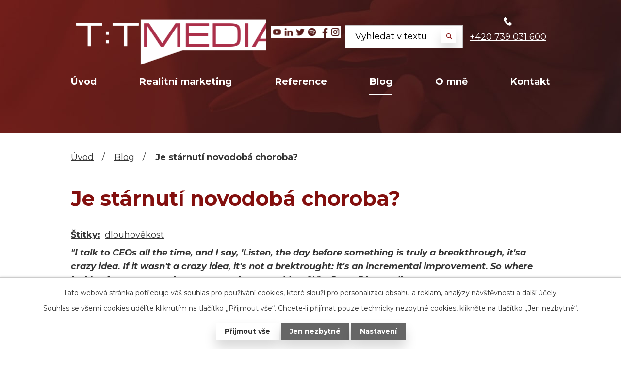

--- FILE ---
content_type: text/html; charset=utf-8
request_url: https://www.tomas-tydlacka.cz/blog/je-starnuti-novodoba-choroba
body_size: 21923
content:
<!DOCTYPE html>
<html lang="cs" data-lang-system="cs">
	<head>
<!-- Google Tag Manager -->
<script>
    window.dataLayer = window.dataLayer || [];
    function gtag(){
        dataLayer.push(arguments);
    }
    gtag("consent", "default", {
        "ad_storage": "denied",
        "ad_user_data": "denied",
        "ad_personalization": "denied",
        "analytics_storage": "denied",
        "wait_for_update": 1000
    });
    window.dataLayer.push({
        "event": "dl.ready",
        "gaid": "UA-223968687-1",
        "ga4id": "UA-223968687-1",
        "matomoid": "6432",
        "consent_state": {
            "functionality_storage": "granted",
            "ad_storage": "denied",
            "analytics_storage": "denied",
            "personalization_storage": "denied",
        }
    });
    (function(w,d,s,l,i){
        w[l]=w[l]||[];w[l].push({'gtm.start': new Date().getTime(),event:'gtm.js'});var f=d.getElementsByTagName(s)[0],
    j=d.createElement(s),dl=l!='dataLayer'?'&l='+l:'';j.async=true;j.src=
    'https://www.googletagmanager.com/gtm.js?id='+i+dl;f.parentNode.insertBefore(j,f);
    })(window,document,'script','dataLayer','GTM-TTPXX2D');
</script>
<!-- End Google Tag Manager -->
	<meta name="google-site-verification" content="onPxMEutcd_v79Vio_Q0Eznoi1DRNP65oz5OoX--WHc">
<meta name="google-site-verification" content="4tl1nMTERGWCFwC8jyeMt67agC6hEJps3ZkvrQTLEpI">
<!-- Google tag (gtag.js) - Google Analytics -->
<script async src="https://www.googletagmanager.com/gtag/js?id=UA-223968687-1">
</script>
<script>
	window.dataLayer = window.dataLayer || [];
	function gtag(){dataLayer.push(arguments);}
	gtag('js', new Date());

	gtag('config', 'UA-223968687-1');
</script>




		<!--[if IE]><meta http-equiv="X-UA-Compatible" content="IE=EDGE"><![endif]-->
			<meta name="viewport" content="width=device-width, initial-scale=1, user-scalable=yes">
			<meta http-equiv="content-type" content="text/html; charset=utf-8" />
			<meta name="robots" content="index,follow" />
			<meta name="author" content="Antee s.r.o." />
			<meta name="description" content="&quot;I talk to CEOs all the time, and I say, &#039;Listen, the day before something is truly a breakthrough, it&#039;sa crazy idea. If it wasn&#039;t a crazy idea, it&#039;s not a brektrought: it&#039;s an incremental improvement. So where inside of your companies are you trying crazy ideas?&#039; &quot; ~ Peter Diamandis
 
Poslední týdny mě pohltil poslech podcastu &quot;exponential wisdom&quot; kde spolu vedou diskuzi Peter Diamandis a jeho kouč Dan Sullivan. Hlavní tématem jsou exponenciální technologie a jakým způsobem budou mít dopad na život na zemi. Je to ideální poslech na cestě do práce, do školy, do fitka nebo kamkoliv jinam. Jeden díl má pouhých 30 minut. Takže na místo scrollování sociálních sítí se můžeš dozvědět supr cool informace o tom jak bude vypadat budoucnost. Love it. Na Peterovi respektuju, že je to velký vizionář. Jeho přátelé jsou Jeff Bezos a Elon Musk a proto mu i tajně závidím. Teď už mu závidím veřejně. Nevadí.
Odstartuji to s jednou přesně mířenou otázkou.
Jakým způsobem můžeš 10X (doplňte si to svoje)?
Princip je postavený na tom, že tě to donutí přemýšlet exponencionálně a ne lineárně. A to je výzva, jelikož to pro nás není přirozené. ALE. Myslím si, že to stojí za to. Na místo toho aby se ptal, jak se může o 10% posunout, se ptá na mnohem těžší otázku. Jak můžeš 10X znásobit to co děláš?
V kombinaci se solidními návyky je Peterův exponencionální mindset něco jako výše letošní inflace. Učiní vás nezastavitelnými. 
Pro demonstraci toho, že to Peter myslí vážně, jeho cílem je žít do 700 let. Ano, čtete správně 700 let. A já jsem mentálně zdráv a nevýmýšlím si. Fakticky věří tomu, že bude žít 700 let. Věří, že technologie jako 3D tisk orgánů a lidských tkání, buňkové modifikace za pomocí AI nebo lidská mysl nahraná na cloudu v robotovi, mu umožní se dostat na 700 let. Nevím. Snažím se být realista. Na druhou stranu. Většina průlomů byla poprvé brána jako šílenost a poté se stala realitou a všichni to akceptovali. Jinými slovy, snažím se mít otevřenou hlavu i pro nápady, které mi přijdou nereálné. Lepší mířit na měsíc a trefit oběžnou dráhu země než mířit na oběžnou dráhu a nedostat se z atmosféry. Co když je to stejný případ se stárnutím?
A tím se dostáváme k dnešní otázce zda li je stárnutí choroba, kterou stejně jako ostatní virusy můžeme léčit. Můžeme správnými kroky přidat 50 kvalitních let k délce našeho života?
Peter a Dan mají triádu neboli myšlenkový koncept pro dlouhověkost. Jsou to za mě inspirativní věci a já je okořením o něco z mého repertoáru. Pro představu se již zmíněná triáda skládá z těchto hlavních bodů: mindset, strava, cvičení. Plán je takový, že si každý bod rozebereme do hlouběji. Let&#039;s goooo.
Mindset
Život není sprint, ale maraton. Když věříte tomu, že je možné žít do 150 let. Co všecho je možné stihnout? Procestovat celý svět? Napsat bestseller? Vybudovat úspěšnou firmu? Vychovat samostatné jednotky A.K.A. děti? 
Pokud věříte tomu, že je to možné svět vám otevře hromadu možností. Cokoliv je možné, pokud máte tak dlouhý a kvalitní život. Už to není o tom mít 50 kvalitních roků, ale je to dvojnásobek. Stovka kvalitních let k vašim službám. Stále platí, že vás může přejet školní autobus při přecházení cesty. Takžeeee prosím vás, neumřete stupidně. Tím byste vymazali jakékoliv snažení vybočit z průměrné délky dožití.
Jste průměrem 5 nejbližších opiček se kterými se nejčastěji stýkáte
Volte svůj kruh opiček velmi důkladně. Pro starší lidi je to výzva. Vidí jejich vrstevníky umírat. To je psychicky těžké. Vzbuzuje to otázku &quot;kdy si přijde smrt pro mě?&quot; Jak s tím bojovat? Mít přátelé mezi věkovými generacemi. Jakmile mi bude 70, vím, že bude na dobrotu mít přátele, kteří zrovna dokončili střední školu. Budu si s nimi povídat o jejich pohledu na svět. Šance jsou takové, že jejich bude dost rozdílný než ten váš, takže se mimo jiné naučíte jak vnímat svět přes jejich mikroskop. DUH, to je přece jasné nee? Je to jedna z věcí u které si řeknete &quot;vždyť to je jasné, dává to logicky smysl&quot; ale pokud nad tím aktivně nepřemýšlíte, tak vás to nenapadne. Dokud jsem o dlouhověkosti nečetl, myslel jsem si, že se dožiju 75 let, možná 90 pokud se fakt zadaří a tím to hasne. A právě proto si říkám &quot;proč více starších lidí nevyhledává mladší kamarády?&quot; nepočítajíc vnoučata. To by bylo podvádění. Další bod je:
Mít smysl v životě
Co to je důchod? Doba kdy lidé přestávají pracovat? Já bych raději měl práci, která pro mě nebude prací nýbrž zábavou. Pracovat pro samotnou rozkoš z práce. Že mi to vydělá na živobytí je už sekundární. Cílem je tedy najít &quot;práci&quot;, která vás bude naplňovat celý život i kdyby vám za ni nikdo neplatil. Jasně, z toho se ale účty nezaplatí. V tom případě přemýšlejte nad tím, jak to co děláte můžete zmonetizovat. Mějte na paměti, že lidé vám zaplatí za to, že jim vyřešíte jejich problém a tedy čím větší problém, tím víc lidí vám za něj zaplatí. Pravidlo je, že vám stačí 1000 hardcore fanoušků, proto abyste si velmi dobře žili. Hardcore fanoušky bych definoval jako lidi, kteří si za každou cenu koupí cokoliv co nabízíte (pro delší čtení doporučuju &quot;1000 true fans by Kevin Kelly&quot;)
Když v životě chybí smysl, proč ho prodlužovat? V kontextu koncentračních táborů, lidé jako Viktor Frank měli smysl pro život a díky tomu si dokázali argumentovat, že mají důvod (smysl) pro utrpením. Utrpení, je jen jiné slovo pro život. Plannými slovy, to, že je nacisté mučili chápali jako součást jejich poslání a aby svoje poslání mohli naplnit, museli přežít. 
Pokud člověk nemá smysl v životě. Jak může být spokojený s tím kde je? Každý potřebuje vědět proč ráno vstává z postele. Kdyby nevěděl, tak proč vůbec vstávat? Proč neležet celý den v posteli?
Jaké aktivity budeš dělal 50 let od teď?
S tím co o sobě vím teď, když mi bude 73 let, budu psát, číst a ještě víc milovat a být vděčný za lidi, které okolo sebe budu mít. Ty první dvě budu mít proto, aby moje mysl byla ostrá jako čerstvě naostřená břitva. Tu třetí proto, aby měl v životě dostatek lásky k lidem na kterých mi záleží. Zmiňuju to proto, že je dobré nad podobnými otázkami přemýšlet. Hledat váš smysl se vyplatí.
Jste to co jíte
Koukali jste někdo na pořad od televize prima &quot;jste to co jíte&quot;? Včera jsem se díval na útržky čistě pro pobavení a také proto, abych mohl napsat takový headline. Každopádně je to solidní bizár a jestli rádi koukáte na obézní lidi, kteří dostávají kartáč, tak vřele doporučuju. Pokud ne, tak to nebude nejvhodnější investice 60 minut vašeho času.
Na rozdíl od obsahu je název pořadu velmi trefný. Opravdu jsme tvořeni tím co jíme a tím co jíme se stáváme. Jídlo ovlivňuje naši náladu, hormony, energii, spánek, pohyb a v podstatě úplně všechno. Je to alfa a omega. Kdybych si měl vybrat jen jednu oblast na kterou se budu soustředit, tak se zaměřím právě na stravu. Ty ostatní můžete kdykoliv dohnat. Na rozdíl od úvěru si zdraví nemůžete vypůjčit. Musíte si ho zasloužit. 
Disclaimer: nejsem výživový poradce, doktor či expert na dlouhověkost a proto vám nedám recept na to jak žít dlouho nebo vypadat zdravě. Říkám to proto, že vycházím čistě ze svojí zkušenosti a nechci, aby mě někdo replikoval bez konzultace svého doktora. 
Z toho co jsem četl a vyzkoušel sám na sobě mám pro vás pár doporučení jakým směrem kráčet.

Dodržovat jakoukoliv formu přerušovaného půstu, ideální hranice pro dlouhodobý pozitivní efekt se zdá být mezi 12-16 hodinami (předpokládejme, že je dodržováno denně) 
Omezit příjem cukrů. Většina asi ví, že cukr pro tebe není dobrý. To znamená, že můžete experimentovat s různými formami Atkinsovy diety, která je postavená primárně na zdravých tucích. Pokud chcete další čtení, tak vřele doporučím knížku &quot;Longevity diet Dr Valter Longo, PhD&quot; (teď jsem zjistil, že je přeložená do češtiny, takže odkaz najdete při prokliku na název). Pokud čtení knížky je pro vás moc, googlujte FMD diet (fasting mimicking diet), upřímně jsem s ní neměl čas experimentovat, ale Valterovi věřím já i ostatní prověřené instituce a doktoři. Je to jeden z předních odborníků na stárnutí a proto je jeho knížka plná odborných výrazů, které jsou nad moji platovou třídu.

Cvičení
Může být bráno jako fyzické či mentální. Obě dvě jsou důležité pokud chcete žít 150 let. Cílem je předejít neurodegenerativním onemocněním. Pokud k onemocněním máte predispozice, jinými slovy šance onemocnění je kvůli vaší rodinné historii větší, chcete je alespoň oddálit jak moc jen to půjde.
Cvičení a zdravá strava funguje nejlépe v tandemu. Doplňují se. Člověk, který pravidelně cvičí bude mít menší sklony k jezení nezdravé stravy. Identita zde hraje velkou roli. 

Do týdenního harmonogramu zapomponovat alespoň 45 minut silového cvíčení na udržení svalové hmoty. Pro fitness krysy je to samozřejmě &quot;no-brainer&quot;.
Každý den minimálně 60 minut chodit. To je podle rychlosti chůze 4-6 kilometrů. Pokud budete mít na výběr mezi schodmi a výtahem, vyberte si schody. To platí dvojnásob pokud máte sedavé zaměstnání, jinak se usedíte ke smrti. Alternativou je, pořídit si výškově nastavitelný stůl, který vám umožní podstatnou část vašeho pracovního dne stát. 
Po mentální stránce to můžou být jakékoliv kognitivní činnosti, čtení, učení se novým věcem, šachy či dokonce videohry.

 
Na závěr chci říci, že cítím obrovskou dávku optimismu. Vy, já a kdokoliv kdo má touhu se učit si může studovat jak žít mnohem déle než je standardem. Pokud to je tvůj cíl, doporučil bych jít přímo ke zdroji. Žijeme v té nejlepší době pro člověka. Nikdy nebylo jednodušší se naučit prakticky cokoliv. Informace nejsou nedostatkové zboží. To co chybí je touha se učit.TT 
 " />
			<meta name="keywords" content="webové stránky, online marketing, webové stránky brno" />
			<meta name="viewport" content="width=device-width, initial-scale=1, user-scalable=yes" />
<title>Je stárnutí novodobá choroba? | Tomáš Tydlačka | Marketing pro reality</title>

		<link rel="stylesheet" type="text/css" href="https://cdn.antee.cz/jqueryui/1.8.20/css/smoothness/jquery-ui-1.8.20.custom.css?v=2" integrity="sha384-969tZdZyQm28oZBJc3HnOkX55bRgehf7P93uV7yHLjvpg/EMn7cdRjNDiJ3kYzs4" crossorigin="anonymous" />
		<link rel="stylesheet" type="text/css" href="/style.php?nid=Q1FNSVY=&amp;ver=1768399196" />
		<link rel="stylesheet" type="text/css" href="/css/libs.css?ver=1768399900" />
		<link rel="stylesheet" type="text/css" href="https://cdn.antee.cz/genericons/genericons/genericons.css?v=2" integrity="sha384-DVVni0eBddR2RAn0f3ykZjyh97AUIRF+05QPwYfLtPTLQu3B+ocaZm/JigaX0VKc" crossorigin="anonymous" />

		<script src="/js/jquery/jquery-3.0.0.min.js" ></script>
		<script src="/js/jquery/jquery-migrate-3.1.0.min.js" ></script>
		<script src="/js/jquery/jquery-ui.min.js" ></script>
		<script src="/js/jquery/jquery.ui.touch-punch.min.js" ></script>
		<script src="/js/libs.min.js?ver=1768399900" ></script>
		<script src="/js/ipo.min.js?ver=1768399889" ></script>
			<script src="/js/locales/cs.js?ver=1768399196" ></script>

			<script src='https://www.google.com/recaptcha/api.js?hl=cs&render=explicit' ></script>

		<link href="/blog?action=atom" type="application/atom+xml" rel="alternate" title="Blog">
		<link href="/co-o-me-napsali?action=atom" type="application/atom+xml" rel="alternate" title="Co o mě napsali">
		<link href="/navody?action=atom" type="application/atom+xml" rel="alternate" title="Návody">
<link rel="preconnect" href="https://fonts.gstatic.com/" crossorigin>
<link href="https://fonts.googleapis.com/css2?family=Montserrat:ital,wght@0,400;0,700;1,400;1,700&amp;display=fallback" rel="stylesheet">
<link href="/image.php?nid=19768&amp;oid=8440778&amp;width=32" rel="icon" type="image/png">
<link rel="shortcut icon" href="/image.php?nid=19768&amp;oid=8440778&amp;width=32">
<script>
ipo.api.live('body', function(el) {
//posun patičky
$(el).find("#ipocopyright").insertAfter("#ipocontainer");
});
</script>

<!-- Smartsupp Live Chat script -->
<script type="text/javascript">
var _smartsupp = _smartsupp || {};
_smartsupp.key = 'b36f153aeaf3b558d711290e89f6332f96c3e0ab';
window.smartsupp||(function(d) {
var s,c,o=smartsupp=function(){ o._.push(arguments)};o._=[];
s=d.getElementsByTagName('script')[0];c=d.createElement('script');
c.type='text/javascript';c.charset='utf-8';c.async=true;
c.src='https://www.smartsuppchat.com/loader.js?';s.parentNode.insertBefore(c,s);
})(document);
</script>
<script>
$(function() {
$("#ipocopyright").insertAfter($("#ipocontainer"));
});
ipo.api.live("#ipoheader .fulltext > a", function(el){
//fulltext
$(".elasticSearchForm").prependTo("#ipoheader .fulltext");
if ($(window).width() < 1025)
{
var ikonaLupa = $(el).find(".ikona-lupa");
$(el).click(function(e) {
e.preventDefault();
$(this).toggleClass("search-active");
if($(this).hasClass("search-active")) {
$(ikonaLupa).text('X');
$(ikonaLupa).attr("title","Zavřít vyhledávání");
} else {
$(this).removeClass("search-active");
$(ikonaLupa).attr("title","Otevřít vyhledávání");
$(".elasticSearchForm input[type=text]").val("");
}
$(".elasticSearchForm").animate({height: "toggle"});
$(".elasticSearchForm input[type=text]").focus();
});
}
});
</script>
	</head>

	<body id="page8409075" class="subpage8409075"
			
			data-nid="19768"
			data-lid="CZ"
			data-oid="8409075"
			data-layout-pagewidth="1024"
			
			data-slideshow-timer="3"
			 data-ipo-article-id="590079" data-ipo-article-tags="dlouhověkost"
						
				
				data-layout="responsive" data-viewport_width_responsive="1024"
			>
<noscript>

	<iframe src="https://www.googletagmanager.com/ns.html?id=GTM-TTPXX2D"
		height="0" width="0" style="display:none;visibility:hidden">
	</iframe>
</noscript>
	<script async>(function(s,u,m,o,j,v){j=u.createElement(m);v=u.getElementsByTagName(m)[0];j.async=1;j.src=o;j.dataset.sumoSiteId='a9be561614b876efb792805892766f9e260b2695b1372a3c5c159fa1d3fb4b1d';v.parentNode.insertBefore(j,v)})(window,document,'script','//load.sumo.com/');</script>




							<div id="snippet-cookiesConfirmation-euCookiesSnp">			<div id="cookieChoiceInfo" class="cookie-choices-info template_1">
					<p>Tato webová stránka potřebuje váš souhlas pro používání cookies, které slouží pro personalizaci obsahu a reklam, analýzy návštěvnosti a 
						<a class="cookie-button more" href="https://navody.antee.cz/cookies" target="_blank">další účely.</a>
					</p>
					<p>
						Souhlas se všemi cookies udělíte kliknutím na tlačítko „Přijmout vše“. Chcete-li přijímat pouze technicky nezbytné cookies, klikněte na tlačítko „Jen nezbytné“.
					</p>
				<div class="buttons">
					<a class="cookie-button action-button ajax" id="cookieChoiceButton" rel=”nofollow” href="/blog/je-starnuti-novodoba-choroba?do=cookiesConfirmation-acceptAll">Přijmout vše</a>
					<a class="cookie-button cookie-button--settings action-button ajax" rel=”nofollow” href="/blog/je-starnuti-novodoba-choroba?do=cookiesConfirmation-onlyNecessary">Jen nezbytné</a>
					<a class="cookie-button cookie-button--settings action-button ajax" rel=”nofollow” href="/blog/je-starnuti-novodoba-choroba?do=cookiesConfirmation-openSettings">Nastavení</a>
				</div>
			</div>
</div>				<div id="ipocontainer">

			<div class="menu-toggler">

				<span>Menu</span>
				<span class="genericon genericon-menu"></span>
			</div>

			<span id="back-to-top">

				<i class="fa fa-angle-up"></i>
			</span>

			<div id="ipoheader">

				<div class="header-container layout-container flex-container">
	<a href="/" class="header-logo"><img src="/image.php?nid=19768&amp;oid=9422250&amp;width=402&amp;height=140" width="402" height="140" alt=""></a>
<div class="socialni flex-container">
<a href="https://www.youtube.com/@tomas_tydlacka/videos"><img src="/image.php?nid=19768&amp;oid=10584587&amp;width=24" alt="youtube"></a>
<a href="https://www.linkedin.com/in/tomas-tydlacka/"><img src="/image.php?nid=19768&amp;oid=10584590&amp;width=24" alt="twitter"></a>
<a href="https://twitter.com/TydlackaTomas"><img src="/image.php?nid=19768&amp;oid=10584592&amp;width=24" alt="linkedin"></a>
<a href="https://podcasters.spotify.com/pod/show/tomas-tydlacka"><img src="/image.php?nid=19768&amp;oid=10584597&amp;width=24" alt="spotify"></a>
<a href="https://www.facebook.com/profile.php?id=100069613350543"><img src="/image.php?nid=19768&amp;oid=10584602&amp;width=24" alt="fb"></a>
<a href="https://www.instagram.com/tomastydla.cka/"><img src="/image.php?nid=19768&amp;oid=10584605&amp;width=24" alt="insta"></a>
	</div>
	<div class="fulltext">
		<a href="#"><span title="Otevřít vyhledávání" class="ikona-lupa">Ikona</span></a>
	</div>
	<div class="header-phone">
		<span class="phone-icon"><img src="/image.php?nid=19768&amp;oid=8437454&amp;width=17" alt="telefon ikona"></span>
		<a href="tel:+420739031600">+420 739 031 600</a>
	</div>
</div>


<div class="header-page header-page__subpage">
	
		 
		<div class="boxImage">
			<div style="background-image:url(/image.php?oid=8438147&amp;nid=19768&amp;width=2000);"></div>
		</div>
		 
	
</div>
			</div>

			<div id="ipotopmenuwrapper">

				<div id="ipotopmenu">
<h4 class="hiddenMenu">Horní menu</h4>
<ul class="topmenulevel1"><li class="topmenuitem1 noborder" id="ipomenu8390425"><a href="/">Úvod</a></li><li class="topmenuitem1" id="ipomenu9543179"><a href="/realitni-marketing">Realitní marketing</a></li><li class="topmenuitem1" id="ipomenu8450267"><a href="/reference">Reference</a><ul class="topmenulevel2"><li class="topmenuitem2" id="ipomenu8832663"><a href="/co-o-me-napsali">Co o mě napsali</a></li></ul></li><li class="topmenuitem1 active" id="ipomenu8409075"><a href="/blog">Blog</a></li><li class="topmenuitem1" id="ipomenu8409073"><a href="/o-mne">O mně</a></li><li class="topmenuitem1" id="ipomenu8409074"><a href="/kontakt">Kontakt</a></li></ul>
					<div class="cleartop"></div>
				</div>
			</div>
			<div id="ipomain">
				<div class="elasticSearchForm elasticSearch-container" id="elasticSearch-form-8652323" >
	<h4 class="newsheader">Fulltextové vyhledávání</h4>
	<div class="newsbody">
<form action="/blog/je-starnuti-novodoba-choroba?do=mainSection-elasticSearchForm-8652323-form-submit" method="post" id="frm-mainSection-elasticSearchForm-8652323-form">
<label hidden="" for="frmform-q">Fulltextové vyhledávání</label><input type="text" placeholder="Vyhledat v textu" autocomplete="off" name="q" id="frmform-q" value=""> 			<input type="submit" value="Hledat" class="action-button">
			<div class="elasticSearch-autocomplete"></div>
</form>
	</div>
</div>

<script >

	app.index.requireElasticSearchAutocomplete('frmform-q', "\/fulltextove-vyhledavani?do=autocomplete");
</script>

				<div id="ipomainframe">
					<div id="ipopage">
<div id="iponavigation">
	<h5 class="hiddenMenu">Drobečková navigace</h5>
	<p>
			<a href="/">Úvod</a> <span class="separator">&gt;</span>
			<a href="/blog">Blog</a> <span class="separator">&gt;</span>
			<span class="currentPage">Je stárnutí novodobá choroba?</span>
	</p>

</div>
						<div class="ipopagetext">
							<div class="blog view-detail content">
								
								<h1>Je stárnutí novodobá choroba?</h1>

<div id="snippet--flash"></div>
								
																	

<hr class="cleaner">


		<div class="tags table-row auto type-tags">
		<a class="box-by-content" href="/blog/je-starnuti-novodoba-choroba?do=tagsRenderer-clearFilter" title="Ukázat vše">Štítky:</a>
		<ul>

			<li><a href="/blog/je-starnuti-novodoba-choroba?tagsRenderer-tag=dlouhov%C4%9Bkost&amp;do=tagsRenderer-filterTag" title="Filtrovat podle dlouhověkost">dlouhověkost</a></li>
		</ul>
	</div>
	

<hr class="cleaner">

<div class="article">
	

	<div class="paragraph text clearfix">
<p><strong><em>"I talk to CEOs all the time, and I say, 'Listen, the day before something is truly a breakthrough, it'sa crazy idea. If it wasn't a crazy idea, it's not a brektrought: it's an incremental improvement. So where inside of your companies are you trying crazy ideas?' " ~ Peter Diamandis</em></strong><em></em></p>
<p> </p>
<p><span>Poslední týdny mě pohltil poslech podcastu <a href="http://podcast.diamandis.com/">"exponential wisdom"</a> kde spolu vedou diskuzi <a href="https://www.diamandis.com/">Peter Diamandis</a> a jeho kouč <a href="https://www.strategiccoach.com/">Dan Sullivan</a>. Hlavní tématem jsou <strong>exponenciální technologie a jakým způsobem budou mít dopad na život na zemi. </strong>Je to ideální poslech na cestě do práce, do školy, do fitka nebo kamkoliv jinam. Jeden díl má pouhých 30 minut. Takže na místo scrollování sociálních sítí se můžeš dozvědět supr cool informace o tom jak bude vypadat budoucnost. Love it. </span><span>Na Peterovi respektuju, že je to velký vizionář. Jeho přátelé jsou Jeff Bezos a Elon Musk a proto mu i tajně závidím. Teď už mu závidím veřejně. Nevadí.</span></p>
<p><span>Odstartuji to s jednou přesně mířenou otázkou.</span><span></span><span></span></p>
<h3><span><strong>Jakým způsobem můžeš 10X (doplňte si to svoje)?</strong></span></h3>
<p><span>Princip je postavený na tom, že tě to donutí přemýšlet exponencionálně a ne lineárně. A to je výzva, jelikož to pro nás není přirozené. ALE. Myslím si, že to stojí za to. Na místo toho aby se ptal, jak se může o 10% posunout, se ptá na mnohem těžší otázku. Jak můžeš 10X znásobit to co děláš?</span></p>
<p><span>V kombinaci se solidními návyky je Peterův exponencionální mindset něco jako výše letošní inflace. Učiní vás nezastavitelnými. </span></p>
<p><span>Pro demonstraci toho, že to Peter myslí vážně, jeho cílem je žít do 700 let. Ano, čtete správně 700 let. A já jsem mentálně zdráv a nevýmýšlím si. Fakticky věří tomu, že bude žít 700 let. Věří, že technologie jako 3D tisk orgánů a lidských tkání, buňkové modifikace za pomocí AI nebo lidská mysl nahraná na cloudu v robotovi, mu umožní se dostat na 700 let. Nevím. Snažím se být realista. Na druhou stranu. Většina průlomů byla <strong>poprvé brána jako šílenost a poté se stala realitou</strong> a všichni to akceptovali. Jinými slovy, snažím se mít otevřenou hlavu i pro nápady, které mi přijdou nereálné. Lepší mířit na měsíc a trefit oběžnou dráhu země než mířit na oběžnou dráhu a nedostat se z atmosféry. </span><span>Co když je to stejný případ se stárnutím?</span></p>
<p><span>A tím se dostáváme k dnešní otázce zda li je stárnutí choroba, kterou stejně jako ostatní virusy můžeme léčit. Můžeme správnými kroky přidat 50 kvalitních let k délce našeho života?</span></p>
<p><span></span><span>Peter a Dan mají triádu neboli myšlenkový koncept pro dlouhověkost. Jsou to za mě inspirativní věci a já je okořením o něco z mého repertoáru. Pro představu se již zmíněná triáda skládá z těchto hlavních bodů: <strong>mindset, strava, cvičení</strong>. Plán je takový, že si každý bod rozebereme do hlouběji. Let's goooo.</span></p>
<h2><span><strong>Mindset</strong></span></h2>
<p><span>Život není sprint, ale maraton. Když věříte tomu, že je možné žít do 150 let. Co všecho je možné stihnout? Procestovat celý svět? Napsat bestseller? Vybudovat úspěšnou firmu? Vychovat samostatné jednotky A.K.A. děti? </span></p>
<p><span>Pokud věříte tomu, že je to možné svět vám otevře hromadu možností. Cokoliv je možné, pokud máte tak dlouhý a kvalitní život. Už to není o tom mít 50 kvalitních roků, ale je to dvojnásobek. Stovka kvalitních let k vašim službám. </span><span>Stále platí, že vás může přejet školní autobus při přecházení cesty. Takžeeee prosím vás, neumřete stupidně. Tím byste vymazali jakékoliv snažení vybočit z průměrné délky dožití.</span></p>
<h4><span><strong>Jste průměrem 5 nejbližších opiček se kterými se nejčastěji stýkáte</strong></span></h4>
<p><span>Volte svůj kruh opiček velmi důkladně. </span><span>Pro starší lidi je to výzva. Vidí jejich vrstevníky umírat. To je psychicky těžké. Vzbuzuje to otázku "kdy si přijde smrt pro mě?" </span><span>Jak s tím bojovat? Mít přátelé mezi věkovými generacemi. Jakmile mi bude 70, vím, že bude na dobrotu mít přátele, kteří zrovna dokončili střední školu. Budu si s nimi povídat o jejich pohledu na svět. Šance jsou takové, že jejich bude dost rozdílný než ten váš, takže se mimo jiné naučíte jak vnímat svět přes jejich mikroskop. </span><span>DUH, to je přece jasné nee? Je to jedna z věcí u které si řeknete "vždyť to je jasné, dává to logicky smysl" ale pokud nad tím aktivně nepřemýšlíte, tak vás to nenapadne. Dokud jsem o dlouhověkosti nečetl, myslel jsem si, že se dožiju 75 let, možná 90 pokud se fakt zadaří a tím to hasne. A právě proto si říkám "proč více starších lidí nevyhledává mladší kamarády?" nepočítajíc vnoučata. To by bylo podvádění. Další bod je:</span></p>
<h4><span><strong>Mít smysl v životě</strong></span></h4>
<p><span>Co to je důchod? Doba kdy lidé přestávají pracovat? Já bych raději měl práci, která pro mě nebude prací nýbrž zábavou. Pracovat pro samotnou rozkoš z práce. Že mi to vydělá na živobytí je už sekundární. Cílem je tedy najít "práci", která vás bude naplňovat celý život i kdyby vám za ni nikdo neplatil. Jasně, z toho se ale účty nezaplatí. V tom případě přemýšlejte nad tím, jak to co děláte můžete zmonetizovat. Mějte na paměti, že lidé vám zaplatí za to, že jim vyřešíte jejich problém a tedy čím větší problém, tím víc lidí vám za něj zaplatí. Pravidlo je, že vám stačí <strong>1000 hardcore fanoušků, proto abyste si velmi dobře žili</strong>. Hardcore fanoušky bych definoval jako lidi, kteří si za každou cenu koupí cokoliv co nabízíte (pro delší čtení doporučuju <a href="https://kk.org/thetechnium/1000-true-fans/">"1000 true fans by Kevin Kelly"</a>)</span></p>
<p>Když v životě chybí smysl, proč ho prodlužovat? <span>V kontextu koncentračních táborů, lidé jako Viktor Frank měli smysl pro život a díky tomu si dokázali argumentovat, že mají důvod (smysl) pro utrpením. <strong>Utrpení, je jen jiné slovo pro život.</strong> Plannými slovy, to, že je nacisté mučili chápali jako součást jejich poslání a aby svoje poslání mohli naplnit, museli přežít. </span></p>
<p><span>Pokud člověk nemá smysl v životě. Jak může být spokojený s tím kde je? Každý potřebuje vědět proč ráno vstává z postele. Kdyby nevěděl, tak proč vůbec vstávat? Proč neležet celý den v posteli?</span></p>
<p><span><strong>Jaké aktivity budeš dělal 50 let od teď?</strong></span></p>
<p><span>S tím co o sobě vím teď, když mi bude 73 let, budu psát, číst a ještě víc milovat a být vděčný za lidi, které okolo sebe budu mít. Ty první dvě budu mít proto, aby moje mysl byla ostrá jako čerstvě naostřená břitva. Tu třetí proto, aby měl v životě dostatek lásky k lidem na kterých mi záleží. Zmiňuju to proto, že je dobré nad podobnými otázkami přemýšlet. Hledat váš smysl se vyplatí.</span></p>
<h2><span><strong>Jste to co jíte</strong></span></h2>
<p><span>Koukali jste někdo na pořad od televize prima "jste to co jíte"? Včera jsem se díval na útržky čistě pro pobavení a také proto, abych mohl napsat takový headline. Každopádně je to solidní bizár a jestli rádi koukáte na obézní lidi, kteří dostávají kartáč, tak vřele doporučuju. Pokud ne, tak to nebude nejvhodnější investice 60 minut vašeho času.</span></p>
<p><span>Na rozdíl od obsahu je název pořadu velmi trefný. Opravdu jsme tvořeni tím co jíme a tím co jíme se stáváme. Jídlo ovlivňuje naši náladu, hormony, energii, spánek, pohyb a v podstatě úplně všechno. Je to alfa a omega. Kdybych si měl vybrat jen jednu oblast na kterou se budu soustředit, tak se zaměřím právě na stravu. Ty ostatní můžete kdykoliv dohnat. Na rozdíl od úvěru si zdraví nemůžete vypůjčit. Musíte si ho zasloužit. </span></p>
<p><em><strong>Disclaimer: nejsem výživový poradce, doktor či expert na dlouhověkost a proto vám nedám recept na to jak žít dlouho nebo vypadat zdravě. Říkám to proto, že vycházím čistě ze svojí zkušenosti a nechci, aby mě někdo replikoval bez konzultace svého doktora. </strong></em></p>
<p><span>Z toho co jsem četl a vyzkoušel sám na sobě mám pro vás pár doporučení jakým směrem kráčet.</span></p>
<ol>
<li><span>Dodržovat jakoukoliv formu přerušovaného půstu, ideální hranice pro dlouhodobý pozitivní efekt se zdá být mezi 12-16 hodinami (předpokládejme, že je dodržováno denně) </span></li>
<li><span>Omezit příjem cukrů. Většina asi ví, že cukr pro tebe není dobrý. To znamená, že můžete experimentovat s různými formami Atkinsovy diety, která je postavená primárně na zdravých tucích. </span><span>Pokud chcete další čtení, tak vřele doporučím knížku <a href="https://www.megaknihy.cz/zdravi-diety/404476-skryte-tajemstvi-dlouhovekosti.html?utm_si=RFlidjRTZUc2TkRBME5EYzJOREEwTkRjMg==&amp;utm_pab=&amp;matchtype=&amp;network=u&amp;device=c&amp;creative=519865923769&amp;keyword=&amp;placement=&amp;param1=&amp;param2=&amp;adposition=&amp;campaignid=13001285187&amp;adgroupid=123248554498&amp;feeditemid=&amp;targetid=pla-298902665943&amp;loc_physical_ms=9062870&amp;loc_interest_ms=&amp;searchtype=&amp;gclid=Cj0KCQjw_fiLBhDOARIsAF4khR2DwugTFw1yTRCFHqd7lIm8YgY_CY4g-tTy3VQ8J8JYUiMl-muZGf0aAt4vEALw_wcB">"Longevity diet Dr Valter Longo, PhD"</a> (teď jsem zjistil, že je přeložená do češtiny, takže odkaz najdete při prokliku na název). Pokud čtení knížky je pro vás moc, googlujte <strong>FMD diet</strong> (fasting mimicking diet), upřímně jsem s ní neměl čas experimentovat, ale Valterovi věřím já i ostatní prověřené instituce a doktoři. Je to jeden z předních odborníků na stárnutí a proto je jeho knížka plná odborných výrazů, které jsou nad moji platovou třídu.</span></li>
</ol>
<h2><span><strong>Cvičení</strong></span></h2>
<p><span>Může být bráno jako fyzické či mentální. Obě dvě jsou důležité pokud chcete žít 150 let. Cílem je předejít neurodegenerativním onemocněním. Pokud k onemocněním máte predispozice, jinými slovy šance onemocnění je kvůli vaší rodinné historii větší, chcete je alespoň oddálit jak moc jen to půjde.</span></p>
<p>Cvičení a zdravá strava funguje nejlépe v tandemu. Doplňují se. Člověk, který pravidelně cvičí bude mít menší sklony k jezení nezdravé stravy. Identita zde hraje velkou roli.<span> </span></p>
<ol>
<li><span>Do týdenního harmonogramu zapomponovat alespoň 45 minut silového cvíčení na udržení svalové hmoty. Pro fitness krysy je to samozřejmě "no-brainer".</span></li>
<li><span>Každý den minimálně 60 minut chodit. To je podle rychlosti chůze 4-6 kilometrů. Pokud budete mít na výběr mezi schodmi a výtahem, vyberte si schody. To platí dvojnásob pokud máte sedavé zaměstnání, jinak se usedíte ke smrti. Alternativou je, pořídit si výškově nastavitelný stůl, který vám umožní podstatnou část vašeho pracovního dne stát. </span></li>
<li>Po mentální stránce to můžou být jakékoliv kognitivní činnosti, čtení, učení se novým věcem, šachy či dokonce videohry.</li>
</ol>
<p> </p>
<p><span>Na závěr chci říci, že cítím obrovskou dávku optimismu. Vy, já a kdokoliv kdo má touhu se učit si může studovat jak žít mnohem déle než je standardem. Pokud to je tvůj cíl, doporučil bych jít přímo ke zdroji. Žijeme v té nejlepší době pro člověka. Nikdy nebylo jednodušší se naučit prakticky cokoliv. Informace nejsou nedostatkové zboží. To co chybí je touha se učit.<br><br><em>TT</em> </span></p>
<p> </p>	</div>
		
<div id="snippet--images"><div class="images clearfix">

	</div>
</div>


<div id="snippet--uploader"></div>			<div class="article-footer">
							<div id="snippet-assessment-assessment595746"><div class="ratings">
	<div class="ratings-item">
		<a class="like ajax" href="/blog/je-starnuti-novodoba-choroba?assessment-id=595746&amp;assessment-value=1&amp;do=assessment-assess" title="líbí se mi" rel="nofollow"><i class="fa fa-thumbs-up"></i></a>
		<span title="4 lidem se toto líbí">4</span>
	</div>
	<div class="ratings-item">
		<a class="dislike ajax" href="/blog/je-starnuti-novodoba-choroba?assessment-id=595746&amp;assessment-value=0&amp;do=assessment-assess" title="nelíbí se mi" rel="nofollow"><i class="fa fa-thumbs-down"></i></a>
		<span title="0 lidem se toto nelíbí">0</span>
	</div>
</div>
</div>						<div class="published"><span>Publikováno:</span> 31. 10. 2021 19:25</div>

						<div class="author table-row auto">
				<div class="box-by-content author-label">Autor:</div>
				<div class="box-by-content type-shorttext">Tomáš Tydlačka</div>
			</div>
					</div>
	
</div>

<hr class="cleaner">
<div class="content-paginator clearfix">
	<span class="linkprev">
		<a href="/blog/dekuju-vsem">

			<span class="linkprev-chevron">
				<i class="fa fa-angle-left"></i>
			</span>
			<span class="linkprev-text">
				<span class="linkprev-title">Díky všem</span>
				<span class="linkprev-date">Publikováno: 7. 11. 2021 17:00</span>
			</span>
		</a>
	</span>
	<span class="linkback">
		<a href='/blog'>
			<span class="linkback-chevron">
				<i class="fa fa-undo"></i>
			</span>
			<span class="linkback-text">
				<span>Zpět na přehled</span>
			</span>
		</a>
	</span>
	<span class="linknext">
		<a href="/blog/byt-ci-nebyt-sam-sebou">

			<span class="linknext-chevron">
				<i class="fa fa-angle-right"></i>
			</span>
			<span class="linknext-text">
				<span class="linknext-title">Být či NEbýt sám…</span>
				<span class="linknext-date">Publikováno: 29. 10. 2021 14:40</span>
			</span>
		</a>
	</span>
</div>

	<h2 id="discussion">Komentáře</h2>
		
	<hr class="cleaner">
			<p>Žádné komentáře doposud nebyly přidány.</p>
	

	<div class="add-comment">

		<h2>Přidat komentář</h2>
<form action="/blog/je-starnuti-novodoba-choroba?do=discussion-addComment-submit&amp;action=detail&amp;id=590079" method="post" id="frm-discussion-addComment" data-validate>
<div class="form-vertical">
<div class="form-item" id="frmaddComment-title-pair"><div class="form-item-label"><label class="required" for="frmaddComment-title">Název<span class="meta"> - povinné</span></label></div><div class="form-item-field"><input type="text" maxlength="45" name="title" id="frmaddComment-title" value=""> </div></div><div class="form-item" id="frmaddComment-name-pair"><div class="form-item-label"><label class="required" for="frmaddComment-name">Jméno<span class="meta"> - povinné</span></label></div><div class="form-item-field"><input type="text" name="name" id="frmaddComment-name" value=""> </div></div><div class="form-item" id="frmaddComment-email-pair"><div class="form-item-label"><label for="frmaddComment-email">Email<span class="meta"> - povinné, nebude zveřejněno</span></label></div><div class="form-item-field"><input type="email" name="email" id="frmaddComment-email" value=""> </div></div><div class="form-item" id="frmaddComment-text-pair"><div class="form-item-label"><label class="required" for="frmaddComment-text">Text<span class="meta"> - povinné</span></label></div><div class="form-item-field"><textarea cols="40" rows="10" name="text" id="frmaddComment-text"></textarea> </div></div><div class="form-item approval"> Vámi zadané osobní údaje budeme zpracovávat za účelem odpovědi. Bližší informace naleznete v <a target='_blank' href='/blog?type=registry&action=personalDataProcessing'>zásadách zpracování osobních údajů</a></div><div class="form-item recaptcha"><div class="form-item-label"><label for="frmaddComment-antispam">Prosím potvrďte<span class="meta"> - povinné</span></label></div><div data-sitekey="6Ld5hYkUAAAAAFHoB0rCpuV8oevVjvOmsVeb0lWR" class="g-recaptcha form-item-field"></div></div><div class="form-item buttons"><div class="form-item-label"></div><div class="form-item-field"><input type="submit" class="action-button" name="insert" id="frmaddComment-insert" value="Vložit"> </div></div></div>
<div style="display: none;"><label class="required" for="frmaddComment-www">Nechte prosím toto pole prázdné, používá se pro ochranu proti spamu.<span class="meta"> - povinné</span></label><input type="text" name="www" id="frmaddComment-www" value=""> </div><div><input type="hidden" name="timestamp" id="frmaddComment-timestamp" value="1769293224"><input type="hidden" name="replyId" id="frmaddComment-replyId" value=""></div></form>

<!-- Nette Form validator -->

<script >
	/* <![CDATA[ */

	var nette = nette || { };

	nette.getValue = function(elem) {
		if (!elem) {
			return void 0;
		}

		if (!elem.nodeName) { // radio
			for (var i = 0, len = elem.length; i < len; i++) {
				if (elem[i].checked) {
					return elem[i].value;
				}
			}
			return null;
		}

		if (elem.nodeName.toLowerCase() === 'select') {
			var index = elem.selectedIndex, options = elem.options;

			if (index < 0) {
				return null;

			} else if (elem.type === 'select-one') {
				return options[index].value;
			}

			for (var i = 0, values = [], len = options.length; i < len; i++) {
				if (options[i].selected) {
					values.push(options[i].value);
				}
			}
			return values;
		}

		if (elem.type === 'checkbox') {
			return elem.checked;
		}

		return elem.value.replace(/^\s+|\s+$/g, '');
	}


	nette.getFormValidators = function(form) {
		var id = form.getAttributeNode('id').nodeValue;
		return this.forms[id] ? this.forms[id].validators : [];
	}


	nette.validateControl = function(control) {
		var validator = this.getFormValidators(control.form)[control.name];
		return validator ? validator(control) : null;
	}


	nette.validateForm = function(sender) {
		var form = sender.form || sender;
		var validators = this.getFormValidators(form);
		for (var name in validators) {
			var error = validators[name](sender);
			if (error) {
				if (form[name].focus) {
					form[name].focus();
				}
				alert(error);
				return false;
			}
		}
		return true;
	}


	nette.toggle = function(id, visible) {
		var elem = document.getElementById(id);
		if (elem) {
			elem.style.display = visible ? "" : "none";
		}
	}

	/* ]]> */
</script>

<script >
	/* <![CDATA[ */

	nette.forms = nette.forms || { };

	nette.forms["frm-discussion-addComment"] = {
		validators: {
			"www": function(sender) {
		var res, val, form = sender.form || sender;
					val = nette.getValue(form["www"]); res = val!='' && val!="";
			if (res) return "Nechte pros\u00edm toto pole pr\u00e1zdn\u00e9, pou\u017e\u00edv\u00e1 se pro ochranu proti spamu.";
	},
		"title": function(sender) {
		var res, val, form = sender.form || sender;
					val = nette.getValue(form["title"]); res = val!='' && val!="";
			if (!res) return "Zadejte n\u00e1zev, pros\u00edm.";
			res = (val = nette.getValue(form["title"])).length<=45;
			if (!res) return "N\u00e1zev m\u016f\u017ee obsahovat maxim\u00e1ln\u011b 45 znak\u016f.";
	},
		"name": function(sender) {
		var res, val, form = sender.form || sender;
					val = nette.getValue(form["name"]); res = val!='' && val!="";
			if (!res) return "Zadejte, pros\u00edm, jm\u00e9no.";
			val = nette.getValue(form["name"]); res = val!='' && val!="";
			if (res) {
				res = (val = nette.getValue(form["name"])).length<=45;
				if (!res) return "Jm\u00e9no m\u016f\u017ee obsahovat maxim\u00e1ln\u011b 45 znak\u016f.";
			}
	},
		"email": function(sender) {
		var res, val, form = sender.form || sender;
					res = /^[^@\s]+@[^@\s]+\.[a-z]{2,10}$/i.test(val = nette.getValue(form["email"]));
			if (!res) return "Zadejte e-mail, pros\u00edm.";
	},
		"text": function(sender) {
		var res, val, form = sender.form || sender;
					val = nette.getValue(form["text"]); res = val!='' && val!="";
			if (!res) return "Vypl\u0148te text, pros\u00edm.";
	}
		},

	toggle: function(sender) {
		var visible, res, form = sender.form || sender;
			}
	}


	
	/* ]]> */
</script>

<script >
	var form = document.querySelector('#' + "frm-discussion-addComment" + '[data-validate]');
	if (form) {
		if (form.dataset.validate.length > 0) {
			var triggers = form.dataset.validate.split(" ");
			var allTriggersExist = true;
			for (var i = 0; i < triggers.length; i++) {
				var submit = form.querySelector('#' + triggers[i]);
				if (!submit) {
					allTriggersExist = false;
				}
				break;
			}
			if (allTriggersExist) {
				for (var i = 0; i < triggers.length; i++) {
					var submit = form.querySelector('#' + triggers[i]);
					if (submit) {
						submit.addEventListener('click', function (ev) {
							if (!nette.validateForm(ev.target)) {
								ev.preventDefault();
							}
						})
					}
				}
			} else {
				form.addEventListener('submit', function(ev) {
					if (!nette.validateForm(ev.target)) {
						ev.preventDefault();
					}
				})
			}
		} else {
			form.addEventListener('submit', function(ev) {
				if (!nette.validateForm(ev.target)) {
					ev.preventDefault();
				}
			})
		}
	}
</script>
<!-- /Nette Form validator -->
	</div>
															</div>
						</div>
					</div>


					

					

					<div class="hrclear"></div>
					<div id="ipocopyright">
<div class="copyright">
	<div class="row footer-container">
	<div class="row footer-inner flex-container layout-container">
		<div class="footer-inner__item">
			<h2>Kontakt</h2>
			<p>M-Palác, Heršpická 814/5b, Brno</p>
			<div class="header-phone">
				<span class="phone-icon"><img src="/image.php?nid=19768&amp;oid=8437454&amp;width=17" alt="telefon ikona"></span>
				<a href="tel:+420739031600">+420 739 031 600</a>
			</div>
			<div class="header-email">
				<span class="email-icon"><img src="/image.php?nid=19768&amp;oid=8437476&amp;width=23" alt="mail ikona"></span>
				<a href="mailto:info@tomas-media.cz">info@tomas-media.cz</a>
			</div>
		</div>
		<!-- -->
		<div class="shortReferences">
			<div class="layout-container">
				<h2>Blog</h2>
				<div class="">
					 <div class="widget-item"><span class="widget-text"><a href="/blog/proc-vubec-mit-webove-stranky-v-roce-2023">Proč vůbec mít webové stránky v roce 2023?</a></span> </div><div class="widget-item"><span class="widget-text"><a href="/blog/jakou-roli-ma-video-v-marketingovem-mixu">Jakou roli má video v marketingovém mixu?</a></span> </div><div class="widget-item"><span class="widget-text"><a href="/blog/jak-popsat-webovou-analytiku-diteti">Jak popsat webovou analytiku dítěti</a></span> </div><div class="widget-item"><span class="widget-text"><a href="/blog/pain-reflection-progress">Pain + reflection = progress</a></span> </div><div class="widget-item"><span class="widget-text"><a href="/blog/cas-leti">Čas letí</a></span> </div>  
				</div>
			</div>
		</div>
		<!-- -->
		<div class="footer-inner__item map">
			<div class="footer-map">
			</div>
		</div>
	</div>
</div>
<div class="row antee">
	<div class="layout-container">
		© 2026 Tomáš Tydlačka, <a href="mailto:info@tomas-media.cz">Kontaktovat webmastera</a>, <span id="links"><a href="/blog">Blog</a></span><br>ANTEE s.r.o. - <a href="https://www.antee.cz" rel="nofollow">Tvorba webových stránek</a>, Redakční systém IPO
	</div>
</div>
</div>
					</div>
					<div id="ipostatistics">
<script >
	var _paq = _paq || [];
	_paq.push(['disableCookies']);
	_paq.push(['trackPageView']);
	_paq.push(['enableLinkTracking']);
	(function() {
		var u="https://matomo.antee.cz/";
		_paq.push(['setTrackerUrl', u+'piwik.php']);
		_paq.push(['setSiteId', 6432]);
		var d=document, g=d.createElement('script'), s=d.getElementsByTagName('script')[0];
		g.defer=true; g.async=true; g.src=u+'piwik.js'; s.parentNode.insertBefore(g,s);
	})();
</script>
<script >
	$(document).ready(function() {
		$('a[href^="mailto"]').on("click", function(){
			_paq.push(['setCustomVariable', 1, 'Click mailto','Email='+this.href.replace(/^mailto:/i,'') + ' /Page = ' +  location.href,'page']);
			_paq.push(['trackGoal', 8]);
			_paq.push(['trackPageView']);
		});

		$('a[href^="tel"]').on("click", function(){
			_paq.push(['setCustomVariable', 1, 'Click telefon','Telefon='+this.href.replace(/^tel:/i,'') + ' /Page = ' +  location.href,'page']);
			_paq.push(['trackPageView']);
		});
	});
</script>
					</div>

					<div id="ipofooter">
						
					</div>
				</div>
			</div>
		</div>
	</body>
</html>


--- FILE ---
content_type: text/html; charset=utf-8
request_url: https://www.google.com/recaptcha/api2/anchor?ar=1&k=6Ld5hYkUAAAAAFHoB0rCpuV8oevVjvOmsVeb0lWR&co=aHR0cHM6Ly93d3cudG9tYXMtdHlkbGFja2EuY3o6NDQz&hl=cs&v=PoyoqOPhxBO7pBk68S4YbpHZ&size=normal&anchor-ms=20000&execute-ms=30000&cb=hoffso8qqp3i
body_size: 49459
content:
<!DOCTYPE HTML><html dir="ltr" lang="cs"><head><meta http-equiv="Content-Type" content="text/html; charset=UTF-8">
<meta http-equiv="X-UA-Compatible" content="IE=edge">
<title>reCAPTCHA</title>
<style type="text/css">
/* cyrillic-ext */
@font-face {
  font-family: 'Roboto';
  font-style: normal;
  font-weight: 400;
  font-stretch: 100%;
  src: url(//fonts.gstatic.com/s/roboto/v48/KFO7CnqEu92Fr1ME7kSn66aGLdTylUAMa3GUBHMdazTgWw.woff2) format('woff2');
  unicode-range: U+0460-052F, U+1C80-1C8A, U+20B4, U+2DE0-2DFF, U+A640-A69F, U+FE2E-FE2F;
}
/* cyrillic */
@font-face {
  font-family: 'Roboto';
  font-style: normal;
  font-weight: 400;
  font-stretch: 100%;
  src: url(//fonts.gstatic.com/s/roboto/v48/KFO7CnqEu92Fr1ME7kSn66aGLdTylUAMa3iUBHMdazTgWw.woff2) format('woff2');
  unicode-range: U+0301, U+0400-045F, U+0490-0491, U+04B0-04B1, U+2116;
}
/* greek-ext */
@font-face {
  font-family: 'Roboto';
  font-style: normal;
  font-weight: 400;
  font-stretch: 100%;
  src: url(//fonts.gstatic.com/s/roboto/v48/KFO7CnqEu92Fr1ME7kSn66aGLdTylUAMa3CUBHMdazTgWw.woff2) format('woff2');
  unicode-range: U+1F00-1FFF;
}
/* greek */
@font-face {
  font-family: 'Roboto';
  font-style: normal;
  font-weight: 400;
  font-stretch: 100%;
  src: url(//fonts.gstatic.com/s/roboto/v48/KFO7CnqEu92Fr1ME7kSn66aGLdTylUAMa3-UBHMdazTgWw.woff2) format('woff2');
  unicode-range: U+0370-0377, U+037A-037F, U+0384-038A, U+038C, U+038E-03A1, U+03A3-03FF;
}
/* math */
@font-face {
  font-family: 'Roboto';
  font-style: normal;
  font-weight: 400;
  font-stretch: 100%;
  src: url(//fonts.gstatic.com/s/roboto/v48/KFO7CnqEu92Fr1ME7kSn66aGLdTylUAMawCUBHMdazTgWw.woff2) format('woff2');
  unicode-range: U+0302-0303, U+0305, U+0307-0308, U+0310, U+0312, U+0315, U+031A, U+0326-0327, U+032C, U+032F-0330, U+0332-0333, U+0338, U+033A, U+0346, U+034D, U+0391-03A1, U+03A3-03A9, U+03B1-03C9, U+03D1, U+03D5-03D6, U+03F0-03F1, U+03F4-03F5, U+2016-2017, U+2034-2038, U+203C, U+2040, U+2043, U+2047, U+2050, U+2057, U+205F, U+2070-2071, U+2074-208E, U+2090-209C, U+20D0-20DC, U+20E1, U+20E5-20EF, U+2100-2112, U+2114-2115, U+2117-2121, U+2123-214F, U+2190, U+2192, U+2194-21AE, U+21B0-21E5, U+21F1-21F2, U+21F4-2211, U+2213-2214, U+2216-22FF, U+2308-230B, U+2310, U+2319, U+231C-2321, U+2336-237A, U+237C, U+2395, U+239B-23B7, U+23D0, U+23DC-23E1, U+2474-2475, U+25AF, U+25B3, U+25B7, U+25BD, U+25C1, U+25CA, U+25CC, U+25FB, U+266D-266F, U+27C0-27FF, U+2900-2AFF, U+2B0E-2B11, U+2B30-2B4C, U+2BFE, U+3030, U+FF5B, U+FF5D, U+1D400-1D7FF, U+1EE00-1EEFF;
}
/* symbols */
@font-face {
  font-family: 'Roboto';
  font-style: normal;
  font-weight: 400;
  font-stretch: 100%;
  src: url(//fonts.gstatic.com/s/roboto/v48/KFO7CnqEu92Fr1ME7kSn66aGLdTylUAMaxKUBHMdazTgWw.woff2) format('woff2');
  unicode-range: U+0001-000C, U+000E-001F, U+007F-009F, U+20DD-20E0, U+20E2-20E4, U+2150-218F, U+2190, U+2192, U+2194-2199, U+21AF, U+21E6-21F0, U+21F3, U+2218-2219, U+2299, U+22C4-22C6, U+2300-243F, U+2440-244A, U+2460-24FF, U+25A0-27BF, U+2800-28FF, U+2921-2922, U+2981, U+29BF, U+29EB, U+2B00-2BFF, U+4DC0-4DFF, U+FFF9-FFFB, U+10140-1018E, U+10190-1019C, U+101A0, U+101D0-101FD, U+102E0-102FB, U+10E60-10E7E, U+1D2C0-1D2D3, U+1D2E0-1D37F, U+1F000-1F0FF, U+1F100-1F1AD, U+1F1E6-1F1FF, U+1F30D-1F30F, U+1F315, U+1F31C, U+1F31E, U+1F320-1F32C, U+1F336, U+1F378, U+1F37D, U+1F382, U+1F393-1F39F, U+1F3A7-1F3A8, U+1F3AC-1F3AF, U+1F3C2, U+1F3C4-1F3C6, U+1F3CA-1F3CE, U+1F3D4-1F3E0, U+1F3ED, U+1F3F1-1F3F3, U+1F3F5-1F3F7, U+1F408, U+1F415, U+1F41F, U+1F426, U+1F43F, U+1F441-1F442, U+1F444, U+1F446-1F449, U+1F44C-1F44E, U+1F453, U+1F46A, U+1F47D, U+1F4A3, U+1F4B0, U+1F4B3, U+1F4B9, U+1F4BB, U+1F4BF, U+1F4C8-1F4CB, U+1F4D6, U+1F4DA, U+1F4DF, U+1F4E3-1F4E6, U+1F4EA-1F4ED, U+1F4F7, U+1F4F9-1F4FB, U+1F4FD-1F4FE, U+1F503, U+1F507-1F50B, U+1F50D, U+1F512-1F513, U+1F53E-1F54A, U+1F54F-1F5FA, U+1F610, U+1F650-1F67F, U+1F687, U+1F68D, U+1F691, U+1F694, U+1F698, U+1F6AD, U+1F6B2, U+1F6B9-1F6BA, U+1F6BC, U+1F6C6-1F6CF, U+1F6D3-1F6D7, U+1F6E0-1F6EA, U+1F6F0-1F6F3, U+1F6F7-1F6FC, U+1F700-1F7FF, U+1F800-1F80B, U+1F810-1F847, U+1F850-1F859, U+1F860-1F887, U+1F890-1F8AD, U+1F8B0-1F8BB, U+1F8C0-1F8C1, U+1F900-1F90B, U+1F93B, U+1F946, U+1F984, U+1F996, U+1F9E9, U+1FA00-1FA6F, U+1FA70-1FA7C, U+1FA80-1FA89, U+1FA8F-1FAC6, U+1FACE-1FADC, U+1FADF-1FAE9, U+1FAF0-1FAF8, U+1FB00-1FBFF;
}
/* vietnamese */
@font-face {
  font-family: 'Roboto';
  font-style: normal;
  font-weight: 400;
  font-stretch: 100%;
  src: url(//fonts.gstatic.com/s/roboto/v48/KFO7CnqEu92Fr1ME7kSn66aGLdTylUAMa3OUBHMdazTgWw.woff2) format('woff2');
  unicode-range: U+0102-0103, U+0110-0111, U+0128-0129, U+0168-0169, U+01A0-01A1, U+01AF-01B0, U+0300-0301, U+0303-0304, U+0308-0309, U+0323, U+0329, U+1EA0-1EF9, U+20AB;
}
/* latin-ext */
@font-face {
  font-family: 'Roboto';
  font-style: normal;
  font-weight: 400;
  font-stretch: 100%;
  src: url(//fonts.gstatic.com/s/roboto/v48/KFO7CnqEu92Fr1ME7kSn66aGLdTylUAMa3KUBHMdazTgWw.woff2) format('woff2');
  unicode-range: U+0100-02BA, U+02BD-02C5, U+02C7-02CC, U+02CE-02D7, U+02DD-02FF, U+0304, U+0308, U+0329, U+1D00-1DBF, U+1E00-1E9F, U+1EF2-1EFF, U+2020, U+20A0-20AB, U+20AD-20C0, U+2113, U+2C60-2C7F, U+A720-A7FF;
}
/* latin */
@font-face {
  font-family: 'Roboto';
  font-style: normal;
  font-weight: 400;
  font-stretch: 100%;
  src: url(//fonts.gstatic.com/s/roboto/v48/KFO7CnqEu92Fr1ME7kSn66aGLdTylUAMa3yUBHMdazQ.woff2) format('woff2');
  unicode-range: U+0000-00FF, U+0131, U+0152-0153, U+02BB-02BC, U+02C6, U+02DA, U+02DC, U+0304, U+0308, U+0329, U+2000-206F, U+20AC, U+2122, U+2191, U+2193, U+2212, U+2215, U+FEFF, U+FFFD;
}
/* cyrillic-ext */
@font-face {
  font-family: 'Roboto';
  font-style: normal;
  font-weight: 500;
  font-stretch: 100%;
  src: url(//fonts.gstatic.com/s/roboto/v48/KFO7CnqEu92Fr1ME7kSn66aGLdTylUAMa3GUBHMdazTgWw.woff2) format('woff2');
  unicode-range: U+0460-052F, U+1C80-1C8A, U+20B4, U+2DE0-2DFF, U+A640-A69F, U+FE2E-FE2F;
}
/* cyrillic */
@font-face {
  font-family: 'Roboto';
  font-style: normal;
  font-weight: 500;
  font-stretch: 100%;
  src: url(//fonts.gstatic.com/s/roboto/v48/KFO7CnqEu92Fr1ME7kSn66aGLdTylUAMa3iUBHMdazTgWw.woff2) format('woff2');
  unicode-range: U+0301, U+0400-045F, U+0490-0491, U+04B0-04B1, U+2116;
}
/* greek-ext */
@font-face {
  font-family: 'Roboto';
  font-style: normal;
  font-weight: 500;
  font-stretch: 100%;
  src: url(//fonts.gstatic.com/s/roboto/v48/KFO7CnqEu92Fr1ME7kSn66aGLdTylUAMa3CUBHMdazTgWw.woff2) format('woff2');
  unicode-range: U+1F00-1FFF;
}
/* greek */
@font-face {
  font-family: 'Roboto';
  font-style: normal;
  font-weight: 500;
  font-stretch: 100%;
  src: url(//fonts.gstatic.com/s/roboto/v48/KFO7CnqEu92Fr1ME7kSn66aGLdTylUAMa3-UBHMdazTgWw.woff2) format('woff2');
  unicode-range: U+0370-0377, U+037A-037F, U+0384-038A, U+038C, U+038E-03A1, U+03A3-03FF;
}
/* math */
@font-face {
  font-family: 'Roboto';
  font-style: normal;
  font-weight: 500;
  font-stretch: 100%;
  src: url(//fonts.gstatic.com/s/roboto/v48/KFO7CnqEu92Fr1ME7kSn66aGLdTylUAMawCUBHMdazTgWw.woff2) format('woff2');
  unicode-range: U+0302-0303, U+0305, U+0307-0308, U+0310, U+0312, U+0315, U+031A, U+0326-0327, U+032C, U+032F-0330, U+0332-0333, U+0338, U+033A, U+0346, U+034D, U+0391-03A1, U+03A3-03A9, U+03B1-03C9, U+03D1, U+03D5-03D6, U+03F0-03F1, U+03F4-03F5, U+2016-2017, U+2034-2038, U+203C, U+2040, U+2043, U+2047, U+2050, U+2057, U+205F, U+2070-2071, U+2074-208E, U+2090-209C, U+20D0-20DC, U+20E1, U+20E5-20EF, U+2100-2112, U+2114-2115, U+2117-2121, U+2123-214F, U+2190, U+2192, U+2194-21AE, U+21B0-21E5, U+21F1-21F2, U+21F4-2211, U+2213-2214, U+2216-22FF, U+2308-230B, U+2310, U+2319, U+231C-2321, U+2336-237A, U+237C, U+2395, U+239B-23B7, U+23D0, U+23DC-23E1, U+2474-2475, U+25AF, U+25B3, U+25B7, U+25BD, U+25C1, U+25CA, U+25CC, U+25FB, U+266D-266F, U+27C0-27FF, U+2900-2AFF, U+2B0E-2B11, U+2B30-2B4C, U+2BFE, U+3030, U+FF5B, U+FF5D, U+1D400-1D7FF, U+1EE00-1EEFF;
}
/* symbols */
@font-face {
  font-family: 'Roboto';
  font-style: normal;
  font-weight: 500;
  font-stretch: 100%;
  src: url(//fonts.gstatic.com/s/roboto/v48/KFO7CnqEu92Fr1ME7kSn66aGLdTylUAMaxKUBHMdazTgWw.woff2) format('woff2');
  unicode-range: U+0001-000C, U+000E-001F, U+007F-009F, U+20DD-20E0, U+20E2-20E4, U+2150-218F, U+2190, U+2192, U+2194-2199, U+21AF, U+21E6-21F0, U+21F3, U+2218-2219, U+2299, U+22C4-22C6, U+2300-243F, U+2440-244A, U+2460-24FF, U+25A0-27BF, U+2800-28FF, U+2921-2922, U+2981, U+29BF, U+29EB, U+2B00-2BFF, U+4DC0-4DFF, U+FFF9-FFFB, U+10140-1018E, U+10190-1019C, U+101A0, U+101D0-101FD, U+102E0-102FB, U+10E60-10E7E, U+1D2C0-1D2D3, U+1D2E0-1D37F, U+1F000-1F0FF, U+1F100-1F1AD, U+1F1E6-1F1FF, U+1F30D-1F30F, U+1F315, U+1F31C, U+1F31E, U+1F320-1F32C, U+1F336, U+1F378, U+1F37D, U+1F382, U+1F393-1F39F, U+1F3A7-1F3A8, U+1F3AC-1F3AF, U+1F3C2, U+1F3C4-1F3C6, U+1F3CA-1F3CE, U+1F3D4-1F3E0, U+1F3ED, U+1F3F1-1F3F3, U+1F3F5-1F3F7, U+1F408, U+1F415, U+1F41F, U+1F426, U+1F43F, U+1F441-1F442, U+1F444, U+1F446-1F449, U+1F44C-1F44E, U+1F453, U+1F46A, U+1F47D, U+1F4A3, U+1F4B0, U+1F4B3, U+1F4B9, U+1F4BB, U+1F4BF, U+1F4C8-1F4CB, U+1F4D6, U+1F4DA, U+1F4DF, U+1F4E3-1F4E6, U+1F4EA-1F4ED, U+1F4F7, U+1F4F9-1F4FB, U+1F4FD-1F4FE, U+1F503, U+1F507-1F50B, U+1F50D, U+1F512-1F513, U+1F53E-1F54A, U+1F54F-1F5FA, U+1F610, U+1F650-1F67F, U+1F687, U+1F68D, U+1F691, U+1F694, U+1F698, U+1F6AD, U+1F6B2, U+1F6B9-1F6BA, U+1F6BC, U+1F6C6-1F6CF, U+1F6D3-1F6D7, U+1F6E0-1F6EA, U+1F6F0-1F6F3, U+1F6F7-1F6FC, U+1F700-1F7FF, U+1F800-1F80B, U+1F810-1F847, U+1F850-1F859, U+1F860-1F887, U+1F890-1F8AD, U+1F8B0-1F8BB, U+1F8C0-1F8C1, U+1F900-1F90B, U+1F93B, U+1F946, U+1F984, U+1F996, U+1F9E9, U+1FA00-1FA6F, U+1FA70-1FA7C, U+1FA80-1FA89, U+1FA8F-1FAC6, U+1FACE-1FADC, U+1FADF-1FAE9, U+1FAF0-1FAF8, U+1FB00-1FBFF;
}
/* vietnamese */
@font-face {
  font-family: 'Roboto';
  font-style: normal;
  font-weight: 500;
  font-stretch: 100%;
  src: url(//fonts.gstatic.com/s/roboto/v48/KFO7CnqEu92Fr1ME7kSn66aGLdTylUAMa3OUBHMdazTgWw.woff2) format('woff2');
  unicode-range: U+0102-0103, U+0110-0111, U+0128-0129, U+0168-0169, U+01A0-01A1, U+01AF-01B0, U+0300-0301, U+0303-0304, U+0308-0309, U+0323, U+0329, U+1EA0-1EF9, U+20AB;
}
/* latin-ext */
@font-face {
  font-family: 'Roboto';
  font-style: normal;
  font-weight: 500;
  font-stretch: 100%;
  src: url(//fonts.gstatic.com/s/roboto/v48/KFO7CnqEu92Fr1ME7kSn66aGLdTylUAMa3KUBHMdazTgWw.woff2) format('woff2');
  unicode-range: U+0100-02BA, U+02BD-02C5, U+02C7-02CC, U+02CE-02D7, U+02DD-02FF, U+0304, U+0308, U+0329, U+1D00-1DBF, U+1E00-1E9F, U+1EF2-1EFF, U+2020, U+20A0-20AB, U+20AD-20C0, U+2113, U+2C60-2C7F, U+A720-A7FF;
}
/* latin */
@font-face {
  font-family: 'Roboto';
  font-style: normal;
  font-weight: 500;
  font-stretch: 100%;
  src: url(//fonts.gstatic.com/s/roboto/v48/KFO7CnqEu92Fr1ME7kSn66aGLdTylUAMa3yUBHMdazQ.woff2) format('woff2');
  unicode-range: U+0000-00FF, U+0131, U+0152-0153, U+02BB-02BC, U+02C6, U+02DA, U+02DC, U+0304, U+0308, U+0329, U+2000-206F, U+20AC, U+2122, U+2191, U+2193, U+2212, U+2215, U+FEFF, U+FFFD;
}
/* cyrillic-ext */
@font-face {
  font-family: 'Roboto';
  font-style: normal;
  font-weight: 900;
  font-stretch: 100%;
  src: url(//fonts.gstatic.com/s/roboto/v48/KFO7CnqEu92Fr1ME7kSn66aGLdTylUAMa3GUBHMdazTgWw.woff2) format('woff2');
  unicode-range: U+0460-052F, U+1C80-1C8A, U+20B4, U+2DE0-2DFF, U+A640-A69F, U+FE2E-FE2F;
}
/* cyrillic */
@font-face {
  font-family: 'Roboto';
  font-style: normal;
  font-weight: 900;
  font-stretch: 100%;
  src: url(//fonts.gstatic.com/s/roboto/v48/KFO7CnqEu92Fr1ME7kSn66aGLdTylUAMa3iUBHMdazTgWw.woff2) format('woff2');
  unicode-range: U+0301, U+0400-045F, U+0490-0491, U+04B0-04B1, U+2116;
}
/* greek-ext */
@font-face {
  font-family: 'Roboto';
  font-style: normal;
  font-weight: 900;
  font-stretch: 100%;
  src: url(//fonts.gstatic.com/s/roboto/v48/KFO7CnqEu92Fr1ME7kSn66aGLdTylUAMa3CUBHMdazTgWw.woff2) format('woff2');
  unicode-range: U+1F00-1FFF;
}
/* greek */
@font-face {
  font-family: 'Roboto';
  font-style: normal;
  font-weight: 900;
  font-stretch: 100%;
  src: url(//fonts.gstatic.com/s/roboto/v48/KFO7CnqEu92Fr1ME7kSn66aGLdTylUAMa3-UBHMdazTgWw.woff2) format('woff2');
  unicode-range: U+0370-0377, U+037A-037F, U+0384-038A, U+038C, U+038E-03A1, U+03A3-03FF;
}
/* math */
@font-face {
  font-family: 'Roboto';
  font-style: normal;
  font-weight: 900;
  font-stretch: 100%;
  src: url(//fonts.gstatic.com/s/roboto/v48/KFO7CnqEu92Fr1ME7kSn66aGLdTylUAMawCUBHMdazTgWw.woff2) format('woff2');
  unicode-range: U+0302-0303, U+0305, U+0307-0308, U+0310, U+0312, U+0315, U+031A, U+0326-0327, U+032C, U+032F-0330, U+0332-0333, U+0338, U+033A, U+0346, U+034D, U+0391-03A1, U+03A3-03A9, U+03B1-03C9, U+03D1, U+03D5-03D6, U+03F0-03F1, U+03F4-03F5, U+2016-2017, U+2034-2038, U+203C, U+2040, U+2043, U+2047, U+2050, U+2057, U+205F, U+2070-2071, U+2074-208E, U+2090-209C, U+20D0-20DC, U+20E1, U+20E5-20EF, U+2100-2112, U+2114-2115, U+2117-2121, U+2123-214F, U+2190, U+2192, U+2194-21AE, U+21B0-21E5, U+21F1-21F2, U+21F4-2211, U+2213-2214, U+2216-22FF, U+2308-230B, U+2310, U+2319, U+231C-2321, U+2336-237A, U+237C, U+2395, U+239B-23B7, U+23D0, U+23DC-23E1, U+2474-2475, U+25AF, U+25B3, U+25B7, U+25BD, U+25C1, U+25CA, U+25CC, U+25FB, U+266D-266F, U+27C0-27FF, U+2900-2AFF, U+2B0E-2B11, U+2B30-2B4C, U+2BFE, U+3030, U+FF5B, U+FF5D, U+1D400-1D7FF, U+1EE00-1EEFF;
}
/* symbols */
@font-face {
  font-family: 'Roboto';
  font-style: normal;
  font-weight: 900;
  font-stretch: 100%;
  src: url(//fonts.gstatic.com/s/roboto/v48/KFO7CnqEu92Fr1ME7kSn66aGLdTylUAMaxKUBHMdazTgWw.woff2) format('woff2');
  unicode-range: U+0001-000C, U+000E-001F, U+007F-009F, U+20DD-20E0, U+20E2-20E4, U+2150-218F, U+2190, U+2192, U+2194-2199, U+21AF, U+21E6-21F0, U+21F3, U+2218-2219, U+2299, U+22C4-22C6, U+2300-243F, U+2440-244A, U+2460-24FF, U+25A0-27BF, U+2800-28FF, U+2921-2922, U+2981, U+29BF, U+29EB, U+2B00-2BFF, U+4DC0-4DFF, U+FFF9-FFFB, U+10140-1018E, U+10190-1019C, U+101A0, U+101D0-101FD, U+102E0-102FB, U+10E60-10E7E, U+1D2C0-1D2D3, U+1D2E0-1D37F, U+1F000-1F0FF, U+1F100-1F1AD, U+1F1E6-1F1FF, U+1F30D-1F30F, U+1F315, U+1F31C, U+1F31E, U+1F320-1F32C, U+1F336, U+1F378, U+1F37D, U+1F382, U+1F393-1F39F, U+1F3A7-1F3A8, U+1F3AC-1F3AF, U+1F3C2, U+1F3C4-1F3C6, U+1F3CA-1F3CE, U+1F3D4-1F3E0, U+1F3ED, U+1F3F1-1F3F3, U+1F3F5-1F3F7, U+1F408, U+1F415, U+1F41F, U+1F426, U+1F43F, U+1F441-1F442, U+1F444, U+1F446-1F449, U+1F44C-1F44E, U+1F453, U+1F46A, U+1F47D, U+1F4A3, U+1F4B0, U+1F4B3, U+1F4B9, U+1F4BB, U+1F4BF, U+1F4C8-1F4CB, U+1F4D6, U+1F4DA, U+1F4DF, U+1F4E3-1F4E6, U+1F4EA-1F4ED, U+1F4F7, U+1F4F9-1F4FB, U+1F4FD-1F4FE, U+1F503, U+1F507-1F50B, U+1F50D, U+1F512-1F513, U+1F53E-1F54A, U+1F54F-1F5FA, U+1F610, U+1F650-1F67F, U+1F687, U+1F68D, U+1F691, U+1F694, U+1F698, U+1F6AD, U+1F6B2, U+1F6B9-1F6BA, U+1F6BC, U+1F6C6-1F6CF, U+1F6D3-1F6D7, U+1F6E0-1F6EA, U+1F6F0-1F6F3, U+1F6F7-1F6FC, U+1F700-1F7FF, U+1F800-1F80B, U+1F810-1F847, U+1F850-1F859, U+1F860-1F887, U+1F890-1F8AD, U+1F8B0-1F8BB, U+1F8C0-1F8C1, U+1F900-1F90B, U+1F93B, U+1F946, U+1F984, U+1F996, U+1F9E9, U+1FA00-1FA6F, U+1FA70-1FA7C, U+1FA80-1FA89, U+1FA8F-1FAC6, U+1FACE-1FADC, U+1FADF-1FAE9, U+1FAF0-1FAF8, U+1FB00-1FBFF;
}
/* vietnamese */
@font-face {
  font-family: 'Roboto';
  font-style: normal;
  font-weight: 900;
  font-stretch: 100%;
  src: url(//fonts.gstatic.com/s/roboto/v48/KFO7CnqEu92Fr1ME7kSn66aGLdTylUAMa3OUBHMdazTgWw.woff2) format('woff2');
  unicode-range: U+0102-0103, U+0110-0111, U+0128-0129, U+0168-0169, U+01A0-01A1, U+01AF-01B0, U+0300-0301, U+0303-0304, U+0308-0309, U+0323, U+0329, U+1EA0-1EF9, U+20AB;
}
/* latin-ext */
@font-face {
  font-family: 'Roboto';
  font-style: normal;
  font-weight: 900;
  font-stretch: 100%;
  src: url(//fonts.gstatic.com/s/roboto/v48/KFO7CnqEu92Fr1ME7kSn66aGLdTylUAMa3KUBHMdazTgWw.woff2) format('woff2');
  unicode-range: U+0100-02BA, U+02BD-02C5, U+02C7-02CC, U+02CE-02D7, U+02DD-02FF, U+0304, U+0308, U+0329, U+1D00-1DBF, U+1E00-1E9F, U+1EF2-1EFF, U+2020, U+20A0-20AB, U+20AD-20C0, U+2113, U+2C60-2C7F, U+A720-A7FF;
}
/* latin */
@font-face {
  font-family: 'Roboto';
  font-style: normal;
  font-weight: 900;
  font-stretch: 100%;
  src: url(//fonts.gstatic.com/s/roboto/v48/KFO7CnqEu92Fr1ME7kSn66aGLdTylUAMa3yUBHMdazQ.woff2) format('woff2');
  unicode-range: U+0000-00FF, U+0131, U+0152-0153, U+02BB-02BC, U+02C6, U+02DA, U+02DC, U+0304, U+0308, U+0329, U+2000-206F, U+20AC, U+2122, U+2191, U+2193, U+2212, U+2215, U+FEFF, U+FFFD;
}

</style>
<link rel="stylesheet" type="text/css" href="https://www.gstatic.com/recaptcha/releases/PoyoqOPhxBO7pBk68S4YbpHZ/styles__ltr.css">
<script nonce="ZaGqsdWq4sw3tPk7lOREkw" type="text/javascript">window['__recaptcha_api'] = 'https://www.google.com/recaptcha/api2/';</script>
<script type="text/javascript" src="https://www.gstatic.com/recaptcha/releases/PoyoqOPhxBO7pBk68S4YbpHZ/recaptcha__cs.js" nonce="ZaGqsdWq4sw3tPk7lOREkw">
      
    </script></head>
<body><div id="rc-anchor-alert" class="rc-anchor-alert"></div>
<input type="hidden" id="recaptcha-token" value="[base64]">
<script type="text/javascript" nonce="ZaGqsdWq4sw3tPk7lOREkw">
      recaptcha.anchor.Main.init("[\x22ainput\x22,[\x22bgdata\x22,\x22\x22,\[base64]/[base64]/MjU1Ong/[base64]/[base64]/[base64]/[base64]/[base64]/[base64]/[base64]/[base64]/[base64]/[base64]/[base64]/[base64]/[base64]/[base64]/[base64]\\u003d\x22,\[base64]\\u003d\x22,\x22w5AlEcOwL8ObZ8K/woQdDMOAGcKydsOxwozCsMKPTSoMajBJFht0wrNmwq7DlMKfdcOERTrDlsKJb2IURsORCMOow4HCpsKraAByw63CoBHDi03CiMO+wojDhDFbw6UbESTClV/[base64]/[base64]/Cvl/CqhHCu0pkR2oMSsOFO8ORwoDCtBTDgybCrsODVXd6UMKhdzMaw6I8Ak9wwoMHwq/CjcKww5jDnsOxe3Ztw7nCpcOQw4hNIsKEHSbCqMKpw7MzwqMdaxPDtMOhBBZxISLDnAfDhCUaw7MBwqEyEcO0wqdUVcO0w7IqW8O8w68+DEU9HSclwqnCsCc5UlrCoSYvKsKgWwoGDxt2VTpaHcODw7DDo8Khw4FZw4whR8KQJMOzwo90wp/DoMOOGFsLOAzDjsOgw6h/McO4wp/CrRd0w67DkgHCrcKDIMKFw4dOKFIQAg5mwrJoUR/DtsKnD8OrU8KoQ8KHwpfDr8OtLnN5PzLChcOmZCzCoVXDqVI9w5JuN8O2wrFyw4fCkH5Hw6zDgsKqwoBGGsK+wqzCh3TDlsKLwqNrLAJRwpvCocOPw6HCkRICS0I+HE/CjMKcwoTDvMOZwrd8wqUOw67CssOUw558QnzCl0/DkHZ0e37Dh8KDFsK0E2ldw5fDmm0WfDrCncKUwrQyRMOdQBFaF210wpdIwqbDtcOtw4PDgkQsw6bCgsOVw6HCnhozYQVvw6nDrkVywqggO8KSDcOJdTxQw53DqsOoVyhVSy3Ci8O5eyTCnsOKVwNVQy8Hw7d8GnbDhcKlRcK8wrhBwp7DtsK9TGHChEpTcQh+AMK5w5/[base64]/W1YFwpkMwr0YworDuUvDq8KmwojChSw6Nysnwrk8JCIURxbCv8O7OMKECVVhBQDDksKfMnLDlcKqXR/DicOfIcOZwqMCwr1fTB3CqMKmwpXChsOiw5/DqcObw6rCtMOwwqLCksODWMKUVSTDplTCuMO2WcO8wrALfThPJCrDvFEGQFrCuwUWw51pSH5tAMK7wofDrsOSwrjCjlPDqDjDmycnYsOjQMKcwr8JBG/[base64]/DnSDDrMOewr7CpArDsTgNWcOEHcKPVcKdw7MiwonDkncoGsOGw4fCpksCC8OIw47Di8OgO8K7w63DvMOZw5coNSgLwrYXU8Kxwp/DkQwrwqbDkU7CqiHDuMKzw6AgasK3woZ6KAsYw4jDq3lmdmsOeMKOXsOdKjzCiXLCmmYlBzg8w7bCkmEELcKOLMOdagjDrWlTKcK1w5wsV8OFw6V9R8K5wpfCjHNTT1BrLz4CAsKgw4/DocKjGcKtw5lTw7HCmzvCnndcw7HCgGbCssKewoc7woXDiknCkG5Gwql6w4zDnjJpwrRhw6LCm3/CqydZDX9DDQQzwojCgcO/KMKtYQBXOMO/w57CusOgw5XCnMOlw5EHAy/Dpy8nw7Usf8OtwrTDrW7Dr8KUw4kAw6vCj8KCRTPCkMKBw5TDjWYNOW3Cp8OBwrJVF0t6RsOqw4rCqMOLHlcjwpHCmsODw57CmsKAwqgVPsOVSMO+w7kSw5rDm05aYx9FHsOOb3nCnMO1elJjw4XCqsKrw6gMKyfCpA7CkcObD8OCUSvCujtqw4QmOW/DrsO/esKrMWlRQsKbK0Fdwogyw7HCocO3ZjrCnF5iw47DrcOLwpAlwrnDnMOJwo/DiWnDhwFYwqzCjMOYwow1Fk9dw5NWw4Qjw4HCsF5LV3TCswTDux1cAQgeBMO6YWcnwrhGWi9Gbn/Du0wjwrrDoMKRw6w7MTbDv3Ejwq0cw5bCmTNIdMK6UxtUwplfYsOUw7wYw6nCjnMYwobDqMOsBzPDhy7DvWRBwq4zIsKVw6whwo/[base64]/ScK2wr5JwqpfF07ClsOOR8OzGwBXR8KcDsKAw47Cg8OVw7lvZ2DCgsOgw7NFSsKVw6HDlVrDkEBVw7o3w54Hw7nCjFxvwr7DtFLChMOOGGAEPzcUwr7DhBk7wotgYztvXSRiwopuw7rCpCXDvCjCiw94w6UwwpE4w7dNSsKmMl/DqUbDk8KXwptKEWlxwqDCtS0tcMOAS8KMGMObPx0sD8KUBTFKwrALw6lFWMOHwrfDksOBHMOXwrHDiWx4bA3CnHfDvsO+c07DoMOqUwp/IsOnwoQ3MUzDs3PCghDDg8KvAizCrsO9wpwUDB5BVFbDpl3ClMO8AChGw7VQKzPDiMKVw7N3w5gRVMKDwogmwpHCksOow4ALAl16XgvDmMKkMD7ChMK3w4bCq8K2w5MBDMOYd1R2dQfDgcO/wrFqd1fCvMK5w45wfhgkwr8dF2DCoi3Dt2slw7vCvWbCvsKvRcKBw7ksw5sUBj0Ecw54w6/Du0lOw6LCowzCugNebTjCs8OsQ0DCtcKtaMOWwp87wqnCumh/wrxFw6tUw53Ch8OXU0fCssKkw73DtBXDncOLw7vDiMK2D8Ktw7zCt2czPsKXw6ZTAncqwqDDrhPDggMLIGvCkzfCnEpVMcOcFCY8wpEMw6pSwp3ChyTDlRfCsMOdZmtsZsOwVzHDl3MXBGUzwoHDm8O/KhZUcsKnQsK4w6Uzw7XDuMKCw7pIJSAXJHYvFcORW8KsWMOHDADDklrDuHHCv0IPWDInw61xGn/[base64]/DoMKsG8OkTMOuwrbDtMOPw6djfGR8w7PDoGd3dXrCg8OvAzpHwq/DqcK7woIYY8OrF39tHcKcJsOWwr3CksKtLsKnwoLDj8KYdcKLG8OCZHBKw5AuPjgfcsKRJwFCYBrDq8K5w7sXUmtpZsKRw4fCmAwCLRl6NsK3w5zDnsORwqnDhsOwG8O8w5LDgcKTfVDCvcO3w6LCtcKpwqJQUMKCwrjDnHfDrR/CtcOfw53DvSzDp24cPEcIw4EKNcOUCMKtw69xw6ARwpnDmsKLw6IAw6PDsFIcw5MrbcOzOR/[base64]/DgcOow69USMOYDiZLTsOjw6tQwrsobMOGOMKQwqhswqoUw7TDvMOoHwrDl8Opwqs/CyDDusOkDcKlY0nCmBTDsMOXMS07KMKOHsKkLgwxRMOtB8OhVcKWDcKHAC4VW2ARVMKKB0IvOWTDkxZDw792bx15XcO7bmPCnXEAwqJPw4ECKlowwp3CmMO1TjNTwrlWw71Xw6DDnx3DslPDtMKieCHCmX7ClMOKIMK5w6k1csKtJTPDu8Kfw7nDsh/Dsl3Dj0UMwqjCt2LDtcOFS8OLSR9LA3PCuMKvwoNowqRqw74Vw5rDuMOzWsKUXMK4wo5tcwR+VMOjTnUuwogEARMAwoYRw7FpSxw+PQRNw6bDoyjDmG7DpsOOwq0iw6HCshrCgMONcHrDtWx6wpDChTFJTzLDuQxlwqLDmlsjwpTCs8OewpbCoA3DvW/CjnpGPDkbw5nCsyASwoDChsOEwqzDnXcbwolbOwrCvT1twp/DncK2LCPCt8OTZknCpzXCtMO8w6bCmMOzwo7Dr8OYC17CjsK1YRsyG8KywpLDtQYrUnIIScKLOMK5aV/[base64]/[base64]/[base64]/w77Cu8KXw5NRwoMrEsKMBVvCrcKgw4vCscOgw7MCCsOMBDzCjMKWw4TDvikhYsODBm7CsWPDoMO4e0cYwoEdNsOPwp3Clnt2D3RywqrCkA7Cj8Kaw6zCun3CscOfMGXDuj5rw5BWw4jDiFfDuMOSw5/CjcKWbB96K8O7DUA8wpzCqMOQSyN0w4Atwp7DvsOdXwIrWsKSwrsYe8KfFQ8Uw6nDs8Orwp5rT8OBRcK9w7oqwrctZsOhwoEfw5rChcK4NEfCtcK/w6pKwohtw6fCrsK/DH92AsOfKcKpD1PDixrDmcKdwqpdwpxWw4LCj0wvZXTCtcKiwonDucK5w63CtQ8aIWs+w6ECw6rCmGN/CnzCr0rCp8OSw5vDlj/CkMO0V0DCucKLfjjDuMOTw6IBScOxw7HCrUPDosO0LcKOeMOkwrrDjlDClcKTQcOSwq/DqwlKw5VwcsOewrXDkEU6wrwYwo3CqH/DhSokw5/CsELDvx8gO8OzMTHCjGsmHsK3DFMWKMKYUsK0EwnDnyPDjcKAYkZZwqoGwpFHRMOhw4fCicOeQH/CisKIw5oGw5V2wqUnZ0nCs8KiwqdEw6TDrS/DujvCv8OHYMKDEAE/RxxswrfDtQ4pwp7DucKswonCtBhHcRTCu8OHDsOVwqNQBzlab8OgacOLJgw8WVTDrMKkNlIiw5FAw6okRsKGw47DvMK4NMOxw64VVMOuw7jCrULDkhVnN3xGJ8O+w5sbw5wzRX4Tw6HDi1rCiMOeAsO3QCHCusO8w5Imw6MOdsOSDW3DjEHDtsOOwp9JT8KpZiQnw5/CtcOvwoFDw6rCtsK1cMOqDjdKwpFhA1JEwrRRwpnDjQ7DqxfDgMK5woXDhsOCfmjDg8KYWnJKw6TCvA4MwqQdbSNfw6jDo8OKw6rDsMKcfcKDwpPCosO5XsOHTMOvG8OywpkhS8OVBMKfEMOVR2/[base64]/DrhfCq8KAw4Umw77CjMKCw4lzXR3CmiXCv8Olw7hPw6vCi1jCgMKfwqzCqD99ccKhwpYow4g6wq1zRUbCplcqS2bCkcKdwqXDu3xOw7lfwogQwqDDo8ObeMOPYU7Ch8Onwq/DocOPE8OdclzDinJOdcKqLUddw4LDkknCvMOywrhbJR4sw6ENw6DCtMOfwq3Dq8Kow5AHG8ODw5NuwpTDrsOsPMKfwrcnaF7ChB7CmMK9wr/CsRULw69LdcKXw6bDucKHAMKfw7xrw5TChmcFI3AnHn4bLHnCi8KLwqtPflPCu8OhKAPChkQZwrfDisKiw57DksKubABgAi1CP008a1HDhsO6CAQ/wqfDtCfDksOYO1BZwokJwrh7wr3CjsKRw7NKQEB2KcO5eDcUwoICRcKrCzXCmMOjw5NhwpLDncOFM8KiwpfCgmTCl0xMwqHDkcOVw7zDjlzCisOXwp/Cr8O7IcK0NMKXcMKGwp3CicOIRMK5w6vCnsO4wqwIfBDDkX7DnGFhw51oCcKUw756MsONw4QQdcKXNMONwp0gw6ZKdArCuMK0YXDDlC/CujjCpcOoMcOXwpIFw7zDjDRuYUw3w5UYwokwNcO3dWvDvUd5Z0/Cr8K/[base64]/w5jDmRDDtsKCcREVfw8OORLCkyZ7Hlo4w5cBeyRWR8KywrsJwozCvsKPwoHDr8OuKX8XwrLCk8KCNkQGwonDv0xLL8KFFXpiYD/DucONw5DCmsOfSMOxEEM7wpAEXAPCosK3W2HCp8KgH8K1aWXCkMKycAgAJsOIQWnCp8OSY8KQwqLCpHhQwo/CiGUlPsK4CsOjXQcFwpnDvQt2wqgoFwgyHmI2OMORanoGwqsYw5XCtlAKLS3DrjTChMK1JAcIw6oswqwjHMKwchFAwoLDpcKWw4Uaw63DuEfDlsOzGxwKfxcbwokfZsKJwrnDtgkXwqPCvCIQJSbChcOjw7nDvcKvwqQKw6vDrgVfwqDCgMOmD8K9wqI1wpDChA/[base64]/DnHdfGBc/DwEyO8OyO2EmRzxxJCLCthDDgGR2wpTDmCEeY8Khw5oVw6PCmUDDplLDv8KZwrQ4M3MzF8OPDjfDncOVJC/CgMO+w51Dw6kyFcO4w4l+TMO8bg87GMKVwoPDsi9Ow43CqS/DomPCnXvDosOJwq92wonCmC/DrndPw7MBw5/Dl8OCwodTbhDDjMOZV39XECJjwrszN3XDocK/esK9WDxIwrJDw6J0FcKoY8Otw7XDtcKBw5nDjCgBTcK0HCXDh0ZdTBJDwqc5WX4xDsKJbGYaVHZOJmVpRhtuScO2HwNqwoDDuhDDjMKaw6wSw57DuAfDgF5/ZcKMw73Ch1kFI8KVHErCo8OAwq8Mw67CilkWwqPDisO5w6DDn8O+OMKGwqDDrVcqM8Kbwpt2wrg6wr1/JXAjE2AoGMKHwqPDgMKIF8Oswq3CtUt3w5XCkUo7wqtTwpY4w5J9d8K8ZcKxwpA+TsKZwrQ8V2RPwog3S2BDw50MOcORwrbDjTDDmMKIwrTCiyHCsj3CqsOjdcORVcK7woU/wrQUEsKKwpkWRMKsw68zw4PDszfDsmR2Tj7DpCExGcKMwr7CkMOFYkHCpgNXwoIlw7E6wpvCjTsqVX/Dk8O2wogPwpDDl8Khwp1DUFRHwqDDusOuw5HDk8K4wrwRa8KIw5XDucOzQ8O9MMOPChhKBsOEw5fCqyoBwrnDnmkyw5cbw73DrTptM8KqHsOQb8OFeMOzw7klEcKYKjzDrcOyGsKuw5A/XGjDusKfw6fDiQnDoUYKX1FqGysmwo/[base64]/DmMKJdCvDsMKVRMOLw4vCgAoZwqDCsWZKw6wzScO3GGbCoGTDvTjClMKXDMO6wrMDcsOtKcKcBMKFIcOZGgfCpQUbC8KEfsK8CT80wpfCtMOTwqMNXsOUQnbCp8Oyw7vCkwEWXMKpw7dPwrQYwrHCnjpGTcKEwpNtQ8O/wo0GRlhxw7LDgMKkT8KVwpDDs8K/J8KTARPDmcOFw4tPwpvDp8Kvwq/Dt8KhXsKXAgM0w5c9e8KSQsOdaAskwooxPSnCrFEIHw8rw73CrcKdwr9YwrDDvcKgBwLCrX/CgMKYSMKrw4/CslPClMOpPMO+BMKHeUwnw6gPV8ONBcONB8Osw4fDiHTCv8KGw6YXfsO1J1zCoVlNw4tOU8OfNHtcSMOZw7dbUmjCt3PDqH3CsDzCkGtCwpgBw4zDmwTCjSUTwop9w5rCsibDgsO1UnnCoE/Cl8O/wpjDiMKeC3XDqMK3w7t9wpzDp8Kvw7LDpiF5JDMFw7Z9w6AmFDzCixo9w6HCrMO0MTMHGcK7wpDCr38Ww6R8XMOYw4ocXSjCg3TDnMOVa8KIT0UlGsKQwoMgwr7Ch1diOiM+DBs4wqLDllsgw51twoZHN0/DksORwpjClitHb8KaKMO4wpgpPmRLwr8WGcKxcMK9f1VUMS3Du8KywqnCjMOCZsO7w6rDkTcgwr/DkMKHR8KAwpdKwofDm0RCwp3CqcOkbcO5HcKMwpPClMKCF8OGw7RAw4DDi8KidBA2woLCm21OwpleLUBFwq/DkgnCjV/Dr8O/agTClMO6VVotWwIxwqMiLR4weMK5Wl57EU1qExE5HsOlFcKsB8KeN8Knw6FrG8OIEMO+ckPCkcOQBwjDhjbDj8OWUcOPVGFIa8KFaSjCpMOMe8O3w7YoecO/RF/[base64]/ClHnDh04lwozCv8Oqw5IawpvCuMK2PcOlwo7CrsKAwo9UdcKQw4LDnSrChkbDtgTDoRPDpcOcRMKYwpvCncO4wqPDmsKBw77Dq3TCvMORKMOWWDTCuMOHCsKMw6cqAXFUKsOYd8K3ciopZ1nDjsKyw4nCoMOSwqkew5oOECnDmj3Dsh/DrcOVwqjDjksxw5NWSR0fwqfDrj3DnjhiI1DDiwFaw7/DhwLCoMKUwofDgBDChMODw4llw7QowppZwoTCiMOVw4rCkCVtDiVYShU8wpjDgcO3wozCoMK/w5PDuxrCrRkbRy9WbcK1CXjClCw8w6HCvcKJNsOdwrQBA8KDwoPCrsKNwoYPwpXDpcOxw43Ds8KjQsKnQTLDhcK+w57CpDDDnxvCqcOowrDCpmdLwq4Kw55/wpLDs8O4YyhMbQHDicKGaCbDh8OuwoXDtWIvwqbCiXHCkcO5w6rCskzCiA8aOkMAwovDoW/CpUVyCsOYwosLRBvDpQxWFcKRw43Cj013wrvDrsOnMCLDjl/Dl8KpEMOoX1vCn8KbM2wofkM7bHBzwoXCghzCogoAw5HCknLDnF58G8OBwoPDkh7CgXErw7DCmMOtIw7CocOdd8OrC2oXTh3DmwhgwoMMwqvDmwLCrhUpwr7DusKaYsKBK8K2w7bDhsOjw6lbLMO2AcKMCknCtCbDpkE/CyPCjcOUwoIgUShyw7jDrGI2cz7Cp1UbF8KmWEtqwofCiSvCmVgkw6ErwopRAhDDhcKcBggUAyMMw4LDiEB6w5XCjMOlRhnDuMORw5PDvVHCl2rClcKJw6fCqMKIwpdLZMKgw47Dlk/Cm2PDtWfCkRo8w4pFw5fCkSfDpTFlMMK+XcOvwpFAw6VFKSrCjgVuwq1aLsKOEjdXw6EGwqhUw5Fmw7bDgMOEw6jDmMKKwoMqw7wuw6/Dr8KsByTClMOtH8ORwpl1WMKcVg0Uw4R6w4HDlMKFKxE7wp4Fw6bDh1cOw6ELB2lyf8KBDizDhcOQwrjDgD/DmURmB2ldZcOFa8Knwp/CuCB2NwDClMKhAsKybW4wVicsw4LCu3IhKSwIw6zDocOuw4l1wp3Col9FQ18/w4LDujY7wprDt8OWwo0Jw64vNl/CqMOMVcOCw44KHcKBw7Z+VCnDq8O3fsK5ZsOxcTXCl2jCjVvDoTjCscK0GMOhcMOTM0zCpGDDpwvDl8OfwpvCs8KWw58eVsOrw4lNNCfDgEjCn03CoH3DhywyWHXDgcOSw4/DicKJwo/DiT5RFyPCnW1QUMKiw77CrcKGwqrCmSrDnD06UFEoKXRkQ2fCmk/Ck8KMw4bChsK5EMOfwrfDosKGRmLDnjHDmn7DjMOQN8OPwpHDgcKvw67DpsKfDARQwqh8wp3DgBNbwoTCpsOJw6d8w75swrfCosKYdQ3DtFfDl8O1wqoEw4hLTMKvw5vDjE/[base64]/Cs8OnEMKjw7TCgcKnL8ONw5NQw6wYwpnDlylXWizDuEfCjzpzMsO0KcKDTsOIOsKxKsKCw68rw5nCiC/CkcOLHcO6wpbCr33Co8OLw743VGMgw4Y/woDCth/[base64]/[base64]/DnnnDoEfCiSHCijsNw5www7gLwo8Lw4HDknExwpVywo7CksKSccOWw64lSMKDw5bDr2nCuWh+Y3JbdMOOeWvDnsK/w4w/ABzCkcK4dsOVHxNowqlsQHs8IB8owoleSWcOw6Itw54GSMOqw7tSUsKSwpzCr1VBa8K8wo/CucOEC8OPQMO/Mn7Dm8K4wowCw75Ywr5VQcOtwoBkw4nCi8KkOMKfB1rCkMK4wrLDhcK7Y8KaHsKcw7FIwqxEFRsHwpnDuMKCwobCoSnDlcOBwqJ4w4nDkEPCgR16EMOKwq/[base64]/[base64]/U2rDtWbDp8OQUR3DghdBe0BOZcKjfg0jwqsRwqLCrFYQw6HDo8K0woLChDUfM8Kkwp7DtsO0wrkdwoQuFiQWTifCjCHDmjLDuVLCq8KYOcKMwq/DtCDCknkHw7sZKMKcF0zCnsKsw73CjcKPAMKBdTZtwrtcwqg7wqdHw5sZU8KuARw1FzRjIsO+E0fCq8KQwrMYwpzDiQ5/w594woMlwqV8bm9fGkkYL8OOQFDCp03DpcKYa0VwwrLDnMOGw4EGwq3Dr04dagY2w7jCs8OEFMOiO8Kiw4NPdmXClT7CmXFEwppkEsK2w7jCtMK5E8KkSFDDjsOTA8OlP8KaB2nCk8O2w4zCtAjDqxBWwoYrO8KDwoAew5/DicONFBLCq8KxwpopFUFGw4kQPR1Sw61/acKIwovDh8KvfhENSRvDpsKCwprDk1DCosKdX8KVEjzDq8KaEhPCrgRCZjBIX8OQwoHDt8KLw63DtxslcsKhKQHDikpRwqoww6fCqMK4Vy56Y8KGQ8O/eQzCumnDo8OzIyJyfH0+wq3DlE7DoFXCrzDDlMONOMK/KcK5wozCvcOYIjpkwrHCsMOIMQFLw7/[base64]/w542wqfDr8OQw6HCojsaacK5wp3CrcK/RMKbcRvDkhjCtHTDtsOAKcKsw7U5w6jDiVtJw6o2wqTCjTsdw5TDlxjDuMO0worCs8KCBMKkSVMuw5bDo34JVMKRwrEswptcw59FCU4fVcKXwqVMFjI/w41qw4XCmXgRXcK1Y1cPZ3TCv3jCvw5FwpEiw7vDmMOCe8KOSUZHJMOME8K/wr4PwrE8BTfDmnpkJ8K6E0LCvT/[base64]/CnsO1bMOmDjoOwrHDkz/[base64]/[base64]/[base64]/[base64]/UWLCoQp+wpdTw5nDoldzYkJHw5TCmlYawpxNB8OpIcOsNxwvCGNXw6HCtCNxwpXCjRTCkGfDpMO1SnfCpAx9I8OIw4dIw7w6GsOxMUMrSMOVScObw7p7w65sCBZKKMOIwr7ClsKyJ8KJGhnCnMKRGcKIwo3DiMO9w7cWw7zDusK1w7lIV2knwr/DksKkSEjDj8K/H8OXwpxwfMO0U1BRejjDn8KXfcKlwpHCpcO+OVvCjiHCj1fCqg1NRsOoK8O4wpfDncOXwoFHwrhgdX1GEMOmwpQ4PcOACFHCp8OwLXzCjRJEQTlvdmLCtsK/w5d9KRnDisKUV1/CjQnCuMKjwoBiPMOuw63CuMKrTsKORkvDtsK4wo0ZwoLCksKgwo7DsFvCpHwCw6suwoofw6XCi8OCwq3DksOhbsKINsO+w5tpwrrCtMKCwodTw67CgDpbIsK1PsOoTlnClcKWEXrClMOIw68IwopkwokUOMOWLsK+w6sLw5nCqVLDlcK1wr/DmcOwMxQSw5ESdsKYc8OVeMKib8OCUwbCsDs1wpfDnMKDwpTChlV6a8KmSBcTA8Obw5N3wrdQDmrCiSJcw6JJw63ClcK1w7QJPcKQwqHCjMO6dGHCpcKnw4MSw4INw5EfPMKsw7hsw4FqIijDjSvCn8OJw5Aiw4YAw6PCj8O/[base64]/CtcOgw4V3wqQcw4PCmcOiUlECbMOYG8OjwozCp8OWQ8K3w4AhNcOPwpPDkSB7LcK+dsKtKcKhJsKtDQzDocKXRkdpJzdjwp1sIjF3J8KWwoxvXiZFw4Uww4fCuhvDpXFgw5h/LjXDsMKAwqwwFMOuw44lwrLDinXCni9iCVjCjMK6OcOXN07DinvDhjwQw7HCtVZKMMKEwr9MDS7DlMOUwo3DjsOCw4DDtsOoScO0EMK5FcOJR8OPwpx2RcKAUQ4owp/DniXDtsKyScO7w7s5ZMOVQcO+w75wwqImw4HCocKSQQbDgxbCkVoqw67CklnCksOia8KCwpcudsK6KRN6w4w8JMOaThg/Wkoewr3DrMK5wqPDpCQkdMKtwqxrEXzDsyY/ccOtVMK7wrduwrtiw69iwprDmcKQEMOrc8KFworCoWnCiXQcwpvCgcK0DcOsZcO6c8OLQcOODMK0XMOZPhFqBMK6eTk2JF1vw7JibsO2w7/CgcOOwqTCj1TDnDrDmsOtb8KmPig1wqpgJQN0A8KAw5kgNcOZw7rCk8OIMV8Qe8KRwobCvklRwoLCnhzCmS8kw6pMHSU1w5jCq2paZmnCvS9mw4jCpTLCr0Mmw5pTOcO3w6/DpBnDqsKww4QXwrzCsmoTwrNQRcObXsKWAsKnWmnDpCl3JXQ+McO2ByY0w4rCgmvCh8K8w4DCm8KGUBEPwokbw5JBUiETw4fDrRPCi8KtOQ3CqQnCjBzDh8KsHVl6NHcfwq/ClMO7L8KIwpDCnsKbCsO1fMOHGh/CscOSJmbCvMOXCAxhw6sqeC41w6pIwo4ZAMOqwpYQw7vCi8OVwoYgNUzCqk9MGGvCvH3Dh8KOw6rDs8OwNMOswpbDiElRw7puQsKkw69Pf3PCmsKcWsOgwp1/wpxHBHwRAcOUw7/[base64]/wojCh8KjwpcNwrMlw64JaMKywpfDvcK0SibCoMK3w6szw7XDlywkw5HDkcKhJH8AUTXCgBxNJMO5f3vDmsKswqzChmvCp8KNw5LCi8KQwr4PcsKgNMKaDcOpwrvDu05Cw4FcwoPCi3s6VsKqWcKLWhjCk14+AsKnw7nDpMO5KXANL2/DsnbCs3vChTgbO8OlZcONV3HCjXnDpyfDvk7Dl8OyUMOTwqLCpsOOwrB3JR7DlsOdDcOWwpTCvMK1M8KcSi1RaUPDt8OVO8OhBRIOwql/w63DiToyw4HDkMKewqJgw4YFfEUaOipLwoJJwrfCoWg1X8Ouw6/CojAPJQXDn3JeD8KTTsO3WhPDsMO1wqM4KsKNLw9cwrU+w5HDhsOfBSbDo07DgsKLOF8iw7/[base64]/ClMOVJ8KYXQ8hIcOiw53CuBfCu18bwrnDnMOXwoDCn8Oiw4bCvMK/[base64]/CohNcwoYtOMKpHxrDp8OaNcOlQT1yQjc4GcK3OQ/CucKsw4oMEHALwqfCpE1mwojDgcO/dRYYRx1Ww7FMwqnCssOCw4zCk1LDmMOEBMOIwrjClgfDsVPDvF5cbcO2WyvDhMK1Z8OpwqN9woHCqDbCvsKkwptrw5pjwr/CgGRfbsKyA2g3wrdew4INwqbCtj4lbcKEw4dgwrLDhsOxw5zClCx4CHXDgcKnwrAhw63CqQ9McMOFL8KMw7Ncw7YDQQrDnsOmwrLDuAdEw5nCrxg5w7DCklYZwrvDm21Jwp0hEg/CrGLDp8OFwo3CnsK0wopVw5XCpcKoSx/DmcKEdsK1wr4kwq0Jw63CoBkgwpIvwqbDlH9qw4DDsMKqwqRoYgbDj31Lw6LCjFvDtVDCocOfWsK9esKiwqnCk8KvwqXCssK8CMK6wpbDh8Kxw4ZPw5x+ah4GEmkpfsOPBy/CocKrIcK9w69KUhVMwpMNEcOZIMK/X8OGw6NqwplBEMODwptFBsOaw74Jw5F3X8KmVsO9IsOxLn9+wpfCsnjDgMK6wp3Dg8KfScKhZFA+OgweXlJ+wpc/I2zDicOtwpUKAiomw7IgAhvCr8Oww6jDoXDCjsOKZsOqPsK5wrIAbcOmfws0an0JUT/DnwfDlcK9fcK9wrfClMKmUFDCncKCQS/[base64]/DocOyP04dSw/DkcOtwqdzXcKIwqHDlcOPN8KlUsOODMKOHDrDmcK0wprDusO+KBYBZlDClitLwqfCuhDCmcK9M8OmIcOIfGFSCsKWwq/DssO/w49IBMKLZ8K/VcOhM8OXwpx4wqcuw5HCshEpwpLCkSN1wq/CrSBOw5DDgnJ3UXV0f8K1w74WQsKzKcO0NMO5A8O+ekMCwqJfJwjDqMOmwqjDkUDCtww+w7JTHcOBOcKuwrnDt2MYRMONwp3CgjdxwoLCkcO4woEzw43CrcK0VSzCnMOAGlguw4/[base64]/w5DCu1EuJMKgE8KEw4PCtl/CklwlwoMPU8KwLA5Mw61NM1jCicKLwopXw4lRZ13CqHoiVMOUw6huOcOKL0PCscKnwprCtALDgMKGwrttw6ZycMO3asK0w6jDv8K2aDbCjMORw4PCo8OdKijCh3/DlRJnwpQRwqrDl8O+YkHDmDbDqsOtNXrDm8KPwrRYc8O5w5I/wpwNPjQwZsKbK2fCmcO4w6FRw5/DvMKIw5xVIwXDnnPCpihxw7cfwoQDcCYTw5FNWyHCggYqw57Cn8KVaDwLwqxKw4F1wr/[base64]/Co2lxPUpVT8KHFFUAMsOcwp8Lwrwfw4kwwpwcMDHDsgV6C8O8dcKTw4XCmsOVwobCn1I5ScOSw7g3SsO/Blwddgwkw4Mwwq9jwq3DssKUIMOEw7fDm8OhBDM1PnzDisOawr4Rw7lEwpPDmjPChsKswodUwqLCumPCp8OMEDsmIiDDtcOvWXYzw7PDrVHCmMKZw5M3KAM9w7M/L8K4GcO5w48iw5oKJ8KRwozDo8OEOsOtwqZ4JnzDs0loMcKgVEPCk38jwq3CqGMGw7pBYcKhalnChSPDq8OBaWnCjkl4w7FVV8OnFsKzc2QCcQrCsVLCuMKZZ1bCr2/DnHx1BcKrw6ocw6HCjcKyEi9pLzMRFcOCw6/Dq8OvwrzDi1Ruw5U0a1XCusO6D0bDq8OEwok3BsObwprCjTIgcMOvOk7DsiTCscOCVjxiw6d4TkXDugYswqvDqwPCjWxww7JRw5rDi1cMMcOkccKrwqkOwocKwq8vwoLCkcKkw6zCmTLDt8K3Qy/DmcKSDMOzSnPDsB8Dwr4sAcKsw5nCsMOsw41lwq8SwrI5XyzDjk3CvC8nwpXDgcOCb8Ope3sOwqx6wrXChcK2wqDCpMKOw4nCtcKLwqtZw6ItBg0JwrA/[base64]/Cm11vw7fCmMKeEsKGLD7DvwzCin5TwqhowpUxA8OwA0BNwq3DisOawoPCtcKjw5nDkcKFdsOxSMORw6LCvcKywrrDscOOEsOIw4ZIwo1sUsOvw5jClcO3w6/Du8KJw7LCsylNwoPCkkBNDDPCoSzCohg7wo/Co8OMa8OhwpPDmcKXw6U3XnnCjQDCpsOowq3CpG0mwr4bRsO8w7nCocKsw5rCjcKWJcOgBsK5w67Dh8Orw5fCnSTCgGgFw7vClyfCnVR+w7nCsCZfwpHDtVRkwofCizrDp3XDlsKZCsOrEsKya8Ktw4NmwrHDo23CmMOzw5cYw4QHHgkqwrlATnxzw70ww4pGw69sw5/CnsOnT8O5wojDnMK1HcOnJERrNcKGDTbDqGrDpBvCusKNUsKwHcKjwp83wrfCuRHDvcObwpPDpsOLZ29/wrcQwoHDvsKBw7wiPHIMc8K0WgvCuMOrYVLDnsKnZ8K+UlnDmjAOW8OLw7XChh3Cp8OjUkE2w58CwoU4wpluJXU8wrFWw67Dl2ocIMOnZ8KzwqdNblsbJE7CnjEMwrLDmlPDrcKhdknDh8O0MsOew7nClsOpD8OfTsOvCV7Dh8O2NgAZw41nXsOVD8O1wqLChSMZHw/DklUnw58swowoZwcbA8KCPcKqwqUBwqYMw6xZVcKrwpJ/w5FKZcKTLMKzwqR0w5TDocKzZBJAB2zCucONwo7ClcOzw4TDg8OCwrNhYSnDr8OCIcOiw7PClixSYMKJwpJPBUfCjMOywp/[base64]/Ck0UCw6TDhsOJw6PCl8O9wrpdUlZbcUs8JBDCnsO+BB8lw7rDgxrDnEJnwosYwoRiwqvDh8O+wrshw77ClMKiwqLDilTDkDHDiBFWwo1sbDDDpcOGwpjDscKsw4bCq8KiL8KJbcKDwpbCs0XDjsKIwp5OwqXCtWZdw4bDicKvHCcbwp/CpTPDlyTCmMOnwqfCgGAVwoRmwrjChsKKJsKUc8KLZX5YBQ8ZaMK4wpkQw6kNf082EMKXBlc1CRnDjih7UcOIKhshBMKjJHTCmHvCvX8kwpVmw5TClsK8w7xGwqXDtToULRY5wpHCvMODw6/[base64]/CssOzb00pwpvDisK3wpMtd3vDnsONRU3DnsO9Zk7DnMKAwoQGZMOrQ8KhwrsDXVDDpsK3w7fDuCXCmsKiwozDuS3CsMKhw4RzfV42IVcpwqXDrsOmZTbDmD4TUsOOw4Bkw6YWw5heHzbClsOUH0XCrcKMNsONw6/Dsi17w5DCnWJ5wpo2worDpyvCm8OQwpdwFcKSwo3DkcO9w4XCkMKRwoNGMTXDtSYHfcKpw6vCm8Kcw7zDlsKcw4/Ch8KBJsOfSE3CucOxwqMBEHVzJMOHIXHCg8KVwq3ChMOwU8OnwrvDk2nDkcKqwrbDgmthw5zCoMKPZMOeOsOmcGY0NMKmbDFTcD/Co01Iw7ceDztkM8O6w6rDrVHDu3fDuMOtHMOITMOgwpfDoMK1wpHCoCcSwrZ+w6osUlU5wpTDhcKrHGYyVsOTwqsddcKvwpbCowzDhMKtCcKrVsK/dsK3bcKcw4BrwoFLwoszwqQbw6FRLWLDmBnCt1h9w4Ibw4s+cynCtMK7wrzCocKhJUTDml7DlsOhwrjCqzNYw7TDnMOmKsK+XcOSwpDDl3BAwq/CnRXCssOuwpXCjsKuTsKgYTQvw5HDhyZowqxKwp9ABER+XkXDlcOlwqBHVB55w6HCvDfDtT/Dkw0rPlQaBQ8MwpVLw4jCtMKNwqLCkMK0bcOGw5kGwr4kwrQDwovDosO8worCuMKRPsKRBgsXVypye8OewpZRw5o/wr56wr/[base64]/Dk0bDmcKdwrfDvHJjwr1Kw78ow6TCrsKAWcK6w6AqPcKPdMK0TkzCmcKTwq5Qw6rCqCXCog4vBQnCrjpSwofDkRMmbzLCnjXCv8OWSMKKwqIPbAHDn8KINGsXw5jCoMOuwoXCucK6ZcOOwpxMMBvCksOTdGY/w7XChh7CtsK8w7fDq1vDiG7DgMKSRFFPFMKZw7cGOUrDoMO6wo0hAFzChsKRcMOKJjsqGsKpbmFkBMKeNsKeYldBZsKyw4XCr8OCDMKseFFbw7bDmyEIw5vClg/DjsKdw50TFFPCvMK1ZMKPDcKWbcKSBQ9Rw4lrw5PCsTrCn8OxKXfCrsK3woXDmcKpGMKjNFUyOsKWw7vDpCQ/WWgnwpbDo8ODP8OBb1NdKsKvwrXDmMOawoxJwo3DpsOMGnLDghtjRwd+YcKKw4IuwpvDjlbCt8KqDcKbI8OZHQ8iwp4Ybn9uWlQIwrgVw6zCjcO8B8Oaw5XDrE3ClMKBM8OYw6gEwpMhwpB1L3hyOw7DshsxZcK6wo4PcxDDisK3Xl5Iw64gecOLEMOiZiM/w480LMOZw4PDhsKfdiHCqMOAEEIcw7Q2Qw91cMKFwpDCgWR9HsOSw5fDtsK1wq3DpzHCmMOmw5/DgcOQfsOvwoLDjcOHLMOfwqrDrMO/w5UDRsO0wqocw4fCizl3wrECw7YNwo4mdRDCszhewqw7RsO6QsKdVcKaw65vM8KDWcKqw4DClsOYe8KZwq/CmRYqICfDsSrDnD7Cv8OGwpdcwrd1wpcLI8OqwqdEw6EQCGbClMOWwoXCicOYwobDvcKUwqPDqXrCocKYwpZUw7AQwq3DpkTCtibCqx8pbsOew6Ayw6DDnizDsDHChCEJcUrDvWfDq2Yjw5AAc2zCncOZw5TDrMOSwpVuKsOgDsO2D8OmXcKbwqljw4c/IcOMw4AJwq/Dk34ODsKYW8OAO8OwFRfCiMKyahTCucKZw53CqVLDuy4eTcOmw4nCuRgjLxt1wp7DqMOawr4WwpY5wr/CmGMww43CnMOnwrASMV/Ds8KEZ2ViFVjDhcKRw5gTw6lsTcKKTEPCr004VcKuw73DkRZhFWsxw4XCuDtpwo0kwqbCnmvDm0NHAMKATVDDmMKrwq9sayDDvhzCsDFIwrTDvsKVc8OCwpp5w77CjMKNGnpxNcOmw4DCj8KKTsO9eD7Dr2s1McK8w4XDlB5Gw7JowpddQVHDr8OmRQ/DhH5/X8O/w6ksTEjCmHnDhcKnw5nDrg/ClsKOw4VEwoDDnxdJJFkPf342w54hw4vCuwLDhFvDvBN/wqo4O04ZOwfDkMONDsO8wqQqMAJyQTfDncKHU3I6c0siP8OfXsOWcAkhVVHCscOrb8O+Om8kPy8SRXEBwpnChGtcE8KawobClATCpCNLw4cnwo0aF0kFwrvCs1zCjw3DmMKIw7t7w6ctVsOIw7EXwp/[base64]/DpsKiwr5hIXDCmyxIwoFyw6LCgsOvVMKMw47DlMKYUxZXw6ABB8KsKgrDu0xRV0vCksKHCh7CrMKRw7rCkxN8w6HDvMOawpYYwpbCgsKTw4bDq8Kma8KPIXpCR8KxwpRPRi/Cp8O7worDrEzDgMORwpPCosONQhNwdU/[base64]/[base64]/DpcOAwpJjSU58YEs0RgkfwoTDscOWwp3Cr08gYVMSwqzCiHlPU8ObCl1ye8KnPHVhC3PCh8OFw7FSFXfCtTXChEHDpcOLH8OGwr4wdsOJwrXDmmXCh0bCoD/[base64]/CplbDmhIpwrcBw6EBT8K7wp4YRyhdwp/DkzDDj8OWf8KIMl3DjcKHw73CmUkYwosCW8Orwq4cwoFTIsO7B8OhwoUIfUgMKcKCw5F/U8OBw7/CpMOnUcKmE8Omw4DCk1A6Yj8Uw5ssWkTDlnvDjClSw4/[base64]/DgcOyRWtEfsKGwonCm3jDiQZ5F8KtNAcvMBLDuUURMkXDtBzCv8OXw5/DjQFqwpfCoh4ofHslZMOYw59rw61Ww5oBAGHCiwIhwrtrT3jCiw/DpQ7Ds8OAw7rCnx1vHcOswrfDicOVG1EQUVpswoUhV8KgwoHCgn0iwoh5cQQaw6JZw4fCgjtdWzRXw7QeccOwIcKwwoTDhsKkw7p6w6XCqC/Dt8Olwo0rIcK0wpt3w6lGIwxUw74TMcKuGD7DmsOjNsOPe8K3JMOCJ8OwSAvDucOjFMOnw5g1IjR2wpXCm07CqQjDqcO1NCPDmHApwpl7OMOpwp4uw4BVY8KsKsK7CwQ8BiMGw6QWw67DjzbDrHY1w4PCgsOuQwAAVsORwqbCrX47w4A/VMOpwpPCtsOIwpTCvWXCl31jW0gUf8K8IMKmSMOiXMKkwol8w5B5w700c8O9wol3HMOcakdNQcK7wr4sw6nDnydpSC1mw7FvwrvCjAlIwoPDncO/TzE+X8KzW3fDtxHCpcKRccK1cGDDjzbCgsOJX8KxwoNwwoTCpsOVB0DCq8KuZmNhw791QT3CrmDDoA3DknnCmWx3w40ew5dyw6Y8w64sw7jDjsOsUcKcZcKTwpvCqcO/wox9QsOnClPCi8OcwonCrsKzwpZPHkrCuAXCr8ObLQs5w63DvsOWOR/CmnDDqRRNwpfCvMO8SgV9FUEywp04w6fCthsqw5pcMsOqwrM7wpUzw4zCrABuw7h5wqDDvkwWF8K/[base64]/ClcO9w5PDgcKtw7dqIVgcw65pB8Kxwp55wq0eOcKCJGvDrcOiw7LDrsOVw5bDiRdiwp05P8K/wqvDqhrDocOzD8Oaw5JBw40Nw6hxwrV3fH7Dk0IFw6gXfMOUw4N4BcKOfcKBGnVHw5LDlB/Cgl/CqwfDj27Cq1HDmEIIaTrCnnnDhWN8bsOTwqoNwop3wqV7wqlgw4N/[base64]/[base64]/Col4cw7c8w4vDrh7CpsKYesKvwo7Dj8OMw4cQCBFqw64tEcKQwrDCvEXCu8KQw6EwwoDCnMOww6PChj4Awq3DkyNaJcOaajZ0wozClMK+w6/Dn2ptUcK9eMOnw4N6DcOIEl4Zw5YmPMKcw7hrw5NCw63CuFliw5bDn8Kdwo3CmcOOKhw2FcOcWBHDtFfChx5Qwp/DoMKZw6zDp2PDusO/IV7Dn8KpwrrDqcOWKhPDlwLDglZAwr7DmsK/OMOUVsKLw5xUwrHDgsOpw78pw7/CssKZw5vCkSfDt0hVSMOTw5kTJSzCgcKrw5PCvMOTwoHCnRPChcOCw5/CmivDuMKsw6PCm8KZw65WORVTJ8Onw7gbwp8+MMO4HWs3XsKJHmjDmMK5CsKOw5LChwjCpx9aHGtgwpXCii4FU1PCqsK7A3vDkMOew5FvOHDCvWPDksO4w485w6LDsMONYgfDgsKAw7ouaMKQwpjDi8KgKC96VnjDvHcLw5Z+OsK/OsOAw74uw4ApwrrCqMOXJcOpw6BOw5PClsKCwpAKw7XDiF7DpMODVnpIwrLDtmgiOMOgf8KQwo3CtMO5w4rDtnTCusKEUXhjwprDvk/CvV7Dt3jDhsKAwpcww5XCiMOnwrhySThVJsOAT1U6wq3CgRBRRQZ/WsOEacOrwp3Dlnczw5vDmgFmw7jDusOBwpl9wozCjnLDlGjCvsO0VsKsI8KMw5EpwqMow7fCqsKnPW5WeTvCkMKBw55dw7PCkQMzw4xkMcKfwp7DnMKIEMOkwoXDjMKvw60rw5hvZUphwohGFQ/CjFnCg8O9DFvCnUbDqxUeJMOqwp3DvVAMwqnCuMK8JhVbwqPDrMOMU8OWLyPDv1rCiRwuwrVIfh3CkMOow5YxfEvDjxjDvsKzLkrDj8OjAzYpUsK+PC47wrHDisOBHHwyw4QsEx5Jwro7KyrCgcKowoEdZsOewofCjsKHPTbCqsK/w53DikrCr8O/[base64]/CoVfCj0DCnsO1WsO9XsKgbU3DgMO4w5TCocO5a8Krw6fDlcODVMKPMsKwPcKIw69cVcOcMsOfw7TDlcK5wrQtwrdvwr4Lw5E9w5XDl8KLw7zCi8KRBAUNPSVmP1dSwqc9w6XDuMODwq/CgmfCg8OZYioFw4sWKmsnwphWQEvCpSjCiQpvwqJ+w71XwpFOw5lEw73Ds1MlaMK3w4DDoTk/wqjCiGDDmMKdZMKYw5bDjMKKwovDg8Ovw7bDtQ7CmQtZw7jCoxBGD8O8wpkGwpvCownCncKHaMKKw6/[base64]\\u003d\\u003d\x22],null,[\x22conf\x22,null,\x226Ld5hYkUAAAAAFHoB0rCpuV8oevVjvOmsVeb0lWR\x22,0,null,null,null,1,[21,125,63,73,95,87,41,43,42,83,102,105,109,121],[1017145,507],0,null,null,null,null,0,null,0,null,700,1,null,0,\[base64]/76lBhnEnQkZnOKMAhnM8xEZ\x22,0,0,null,null,1,null,0,0,null,null,null,0],\x22https://www.tomas-tydlacka.cz:443\x22,null,[1,1,1],null,null,null,0,3600,[\x22https://www.google.com/intl/cs/policies/privacy/\x22,\x22https://www.google.com/intl/cs/policies/terms/\x22],\x22hiP/NgCOWsjZi3TAl3dlsYR1h5k4qzzOZAWTN9czp1w\\u003d\x22,0,0,null,1,1769296827981,0,1,[60,92],null,[246,209,127],\x22RC-Oq8wyX4Nb1wcqw\x22,null,null,null,null,null,\x220dAFcWeA7-k2bJgpHOmMoq1BNfJwXcjuPq-YoeilAugXoLv-gSTQH7yxfWAEJCNHKLcp5VLeMSa7CtT4O3YNyUHXK_jKF-a8jXTg\x22,1769379628137]");
    </script></body></html>